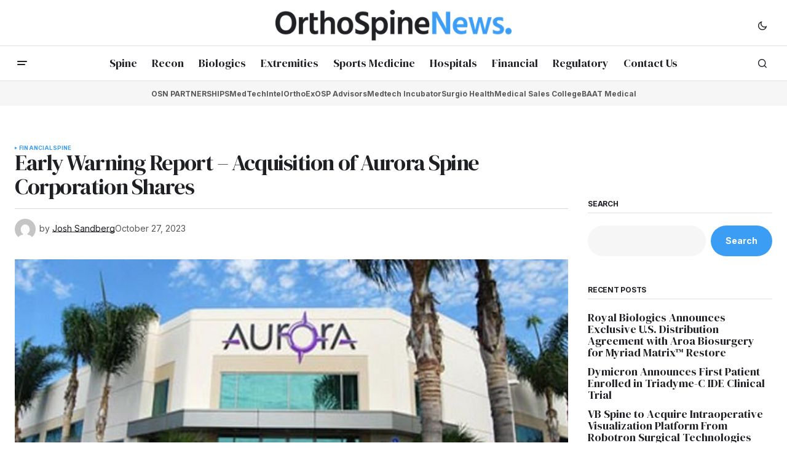

--- FILE ---
content_type: text/html; charset=UTF-8
request_url: https://orthospinenews.com/2023/10/27/early-warning-report-acquisition-of-aurora-spine-corporation-shares/
body_size: 114300
content:
<!doctype html>
<html lang="en-US">
<head>
	<meta charset="UTF-8" />
	<meta name="viewport" content="width=device-width, initial-scale=1" />
	<link rel="profile" href="https://gmpg.org/xfn/11" />

	<title>Early Warning Report &#8211; Acquisition of Aurora Spine Corporation Shares &#8211; Ortho Spine News</title>
<meta name='robots' content='max-image-preview:large' />
	<style>img:is([sizes="auto" i], [sizes^="auto," i]) { contain-intrinsic-size: 3000px 1500px }</style>
	<link rel='dns-prefetch' href='//fonts.googleapis.com' />
<link href='https://fonts.gstatic.com' crossorigin rel='preconnect' />
<link rel="alternate" type="application/rss+xml" title="Ortho Spine News &raquo; Feed" href="https://orthospinenews.com/feed/" />
<link rel="alternate" type="application/rss+xml" title="Ortho Spine News &raquo; Comments Feed" href="https://orthospinenews.com/comments/feed/" />
<link rel="alternate" type="application/rss+xml" title="Ortho Spine News &raquo; Early Warning Report &#8211; Acquisition of Aurora Spine Corporation Shares Comments Feed" href="https://orthospinenews.com/2023/10/27/early-warning-report-acquisition-of-aurora-spine-corporation-shares/feed/" />
		<!-- This site uses the Google Analytics by MonsterInsights plugin v9.7.0 - Using Analytics tracking - https://www.monsterinsights.com/ -->
							<script src="//www.googletagmanager.com/gtag/js?id=G-RY6CG7F5MH"  data-cfasync="false" data-wpfc-render="false" async></script>
			<script data-cfasync="false" data-wpfc-render="false">
				var mi_version = '9.7.0';
				var mi_track_user = true;
				var mi_no_track_reason = '';
								var MonsterInsightsDefaultLocations = {"page_location":"https:\/\/orthospinenews.com\/2023\/10\/27\/early-warning-report-acquisition-of-aurora-spine-corporation-shares\/"};
								if ( typeof MonsterInsightsPrivacyGuardFilter === 'function' ) {
					var MonsterInsightsLocations = (typeof MonsterInsightsExcludeQuery === 'object') ? MonsterInsightsPrivacyGuardFilter( MonsterInsightsExcludeQuery ) : MonsterInsightsPrivacyGuardFilter( MonsterInsightsDefaultLocations );
				} else {
					var MonsterInsightsLocations = (typeof MonsterInsightsExcludeQuery === 'object') ? MonsterInsightsExcludeQuery : MonsterInsightsDefaultLocations;
				}

								var disableStrs = [
										'ga-disable-G-RY6CG7F5MH',
									];

				/* Function to detect opted out users */
				function __gtagTrackerIsOptedOut() {
					for (var index = 0; index < disableStrs.length; index++) {
						if (document.cookie.indexOf(disableStrs[index] + '=true') > -1) {
							return true;
						}
					}

					return false;
				}

				/* Disable tracking if the opt-out cookie exists. */
				if (__gtagTrackerIsOptedOut()) {
					for (var index = 0; index < disableStrs.length; index++) {
						window[disableStrs[index]] = true;
					}
				}

				/* Opt-out function */
				function __gtagTrackerOptout() {
					for (var index = 0; index < disableStrs.length; index++) {
						document.cookie = disableStrs[index] + '=true; expires=Thu, 31 Dec 2099 23:59:59 UTC; path=/';
						window[disableStrs[index]] = true;
					}
				}

				if ('undefined' === typeof gaOptout) {
					function gaOptout() {
						__gtagTrackerOptout();
					}
				}
								window.dataLayer = window.dataLayer || [];

				window.MonsterInsightsDualTracker = {
					helpers: {},
					trackers: {},
				};
				if (mi_track_user) {
					function __gtagDataLayer() {
						dataLayer.push(arguments);
					}

					function __gtagTracker(type, name, parameters) {
						if (!parameters) {
							parameters = {};
						}

						if (parameters.send_to) {
							__gtagDataLayer.apply(null, arguments);
							return;
						}

						if (type === 'event') {
														parameters.send_to = monsterinsights_frontend.v4_id;
							var hookName = name;
							if (typeof parameters['event_category'] !== 'undefined') {
								hookName = parameters['event_category'] + ':' + name;
							}

							if (typeof MonsterInsightsDualTracker.trackers[hookName] !== 'undefined') {
								MonsterInsightsDualTracker.trackers[hookName](parameters);
							} else {
								__gtagDataLayer('event', name, parameters);
							}
							
						} else {
							__gtagDataLayer.apply(null, arguments);
						}
					}

					__gtagTracker('js', new Date());
					__gtagTracker('set', {
						'developer_id.dZGIzZG': true,
											});
					if ( MonsterInsightsLocations.page_location ) {
						__gtagTracker('set', MonsterInsightsLocations);
					}
										__gtagTracker('config', 'G-RY6CG7F5MH', {"forceSSL":"true","link_attribution":"true"} );
										window.gtag = __gtagTracker;										(function () {
						/* https://developers.google.com/analytics/devguides/collection/analyticsjs/ */
						/* ga and __gaTracker compatibility shim. */
						var noopfn = function () {
							return null;
						};
						var newtracker = function () {
							return new Tracker();
						};
						var Tracker = function () {
							return null;
						};
						var p = Tracker.prototype;
						p.get = noopfn;
						p.set = noopfn;
						p.send = function () {
							var args = Array.prototype.slice.call(arguments);
							args.unshift('send');
							__gaTracker.apply(null, args);
						};
						var __gaTracker = function () {
							var len = arguments.length;
							if (len === 0) {
								return;
							}
							var f = arguments[len - 1];
							if (typeof f !== 'object' || f === null || typeof f.hitCallback !== 'function') {
								if ('send' === arguments[0]) {
									var hitConverted, hitObject = false, action;
									if ('event' === arguments[1]) {
										if ('undefined' !== typeof arguments[3]) {
											hitObject = {
												'eventAction': arguments[3],
												'eventCategory': arguments[2],
												'eventLabel': arguments[4],
												'value': arguments[5] ? arguments[5] : 1,
											}
										}
									}
									if ('pageview' === arguments[1]) {
										if ('undefined' !== typeof arguments[2]) {
											hitObject = {
												'eventAction': 'page_view',
												'page_path': arguments[2],
											}
										}
									}
									if (typeof arguments[2] === 'object') {
										hitObject = arguments[2];
									}
									if (typeof arguments[5] === 'object') {
										Object.assign(hitObject, arguments[5]);
									}
									if ('undefined' !== typeof arguments[1].hitType) {
										hitObject = arguments[1];
										if ('pageview' === hitObject.hitType) {
											hitObject.eventAction = 'page_view';
										}
									}
									if (hitObject) {
										action = 'timing' === arguments[1].hitType ? 'timing_complete' : hitObject.eventAction;
										hitConverted = mapArgs(hitObject);
										__gtagTracker('event', action, hitConverted);
									}
								}
								return;
							}

							function mapArgs(args) {
								var arg, hit = {};
								var gaMap = {
									'eventCategory': 'event_category',
									'eventAction': 'event_action',
									'eventLabel': 'event_label',
									'eventValue': 'event_value',
									'nonInteraction': 'non_interaction',
									'timingCategory': 'event_category',
									'timingVar': 'name',
									'timingValue': 'value',
									'timingLabel': 'event_label',
									'page': 'page_path',
									'location': 'page_location',
									'title': 'page_title',
									'referrer' : 'page_referrer',
								};
								for (arg in args) {
																		if (!(!args.hasOwnProperty(arg) || !gaMap.hasOwnProperty(arg))) {
										hit[gaMap[arg]] = args[arg];
									} else {
										hit[arg] = args[arg];
									}
								}
								return hit;
							}

							try {
								f.hitCallback();
							} catch (ex) {
							}
						};
						__gaTracker.create = newtracker;
						__gaTracker.getByName = newtracker;
						__gaTracker.getAll = function () {
							return [];
						};
						__gaTracker.remove = noopfn;
						__gaTracker.loaded = true;
						window['__gaTracker'] = __gaTracker;
					})();
									} else {
										console.log("");
					(function () {
						function __gtagTracker() {
							return null;
						}

						window['__gtagTracker'] = __gtagTracker;
						window['gtag'] = __gtagTracker;
					})();
									}
			</script>
			
							<!-- / Google Analytics by MonsterInsights -->
		<script>
window._wpemojiSettings = {"baseUrl":"https:\/\/s.w.org\/images\/core\/emoji\/16.0.1\/72x72\/","ext":".png","svgUrl":"https:\/\/s.w.org\/images\/core\/emoji\/16.0.1\/svg\/","svgExt":".svg","source":{"concatemoji":"https:\/\/orthospinenews.com\/wp-includes\/js\/wp-emoji-release.min.js?ver=6.8.2"}};
/*! This file is auto-generated */
!function(s,n){var o,i,e;function c(e){try{var t={supportTests:e,timestamp:(new Date).valueOf()};sessionStorage.setItem(o,JSON.stringify(t))}catch(e){}}function p(e,t,n){e.clearRect(0,0,e.canvas.width,e.canvas.height),e.fillText(t,0,0);var t=new Uint32Array(e.getImageData(0,0,e.canvas.width,e.canvas.height).data),a=(e.clearRect(0,0,e.canvas.width,e.canvas.height),e.fillText(n,0,0),new Uint32Array(e.getImageData(0,0,e.canvas.width,e.canvas.height).data));return t.every(function(e,t){return e===a[t]})}function u(e,t){e.clearRect(0,0,e.canvas.width,e.canvas.height),e.fillText(t,0,0);for(var n=e.getImageData(16,16,1,1),a=0;a<n.data.length;a++)if(0!==n.data[a])return!1;return!0}function f(e,t,n,a){switch(t){case"flag":return n(e,"\ud83c\udff3\ufe0f\u200d\u26a7\ufe0f","\ud83c\udff3\ufe0f\u200b\u26a7\ufe0f")?!1:!n(e,"\ud83c\udde8\ud83c\uddf6","\ud83c\udde8\u200b\ud83c\uddf6")&&!n(e,"\ud83c\udff4\udb40\udc67\udb40\udc62\udb40\udc65\udb40\udc6e\udb40\udc67\udb40\udc7f","\ud83c\udff4\u200b\udb40\udc67\u200b\udb40\udc62\u200b\udb40\udc65\u200b\udb40\udc6e\u200b\udb40\udc67\u200b\udb40\udc7f");case"emoji":return!a(e,"\ud83e\udedf")}return!1}function g(e,t,n,a){var r="undefined"!=typeof WorkerGlobalScope&&self instanceof WorkerGlobalScope?new OffscreenCanvas(300,150):s.createElement("canvas"),o=r.getContext("2d",{willReadFrequently:!0}),i=(o.textBaseline="top",o.font="600 32px Arial",{});return e.forEach(function(e){i[e]=t(o,e,n,a)}),i}function t(e){var t=s.createElement("script");t.src=e,t.defer=!0,s.head.appendChild(t)}"undefined"!=typeof Promise&&(o="wpEmojiSettingsSupports",i=["flag","emoji"],n.supports={everything:!0,everythingExceptFlag:!0},e=new Promise(function(e){s.addEventListener("DOMContentLoaded",e,{once:!0})}),new Promise(function(t){var n=function(){try{var e=JSON.parse(sessionStorage.getItem(o));if("object"==typeof e&&"number"==typeof e.timestamp&&(new Date).valueOf()<e.timestamp+604800&&"object"==typeof e.supportTests)return e.supportTests}catch(e){}return null}();if(!n){if("undefined"!=typeof Worker&&"undefined"!=typeof OffscreenCanvas&&"undefined"!=typeof URL&&URL.createObjectURL&&"undefined"!=typeof Blob)try{var e="postMessage("+g.toString()+"("+[JSON.stringify(i),f.toString(),p.toString(),u.toString()].join(",")+"));",a=new Blob([e],{type:"text/javascript"}),r=new Worker(URL.createObjectURL(a),{name:"wpTestEmojiSupports"});return void(r.onmessage=function(e){c(n=e.data),r.terminate(),t(n)})}catch(e){}c(n=g(i,f,p,u))}t(n)}).then(function(e){for(var t in e)n.supports[t]=e[t],n.supports.everything=n.supports.everything&&n.supports[t],"flag"!==t&&(n.supports.everythingExceptFlag=n.supports.everythingExceptFlag&&n.supports[t]);n.supports.everythingExceptFlag=n.supports.everythingExceptFlag&&!n.supports.flag,n.DOMReady=!1,n.readyCallback=function(){n.DOMReady=!0}}).then(function(){return e}).then(function(){var e;n.supports.everything||(n.readyCallback(),(e=n.source||{}).concatemoji?t(e.concatemoji):e.wpemoji&&e.twemoji&&(t(e.twemoji),t(e.wpemoji)))}))}((window,document),window._wpemojiSettings);
</script>
<style id='wp-emoji-styles-inline-css'>

	img.wp-smiley, img.emoji {
		display: inline !important;
		border: none !important;
		box-shadow: none !important;
		height: 1em !important;
		width: 1em !important;
		margin: 0 0.07em !important;
		vertical-align: -0.1em !important;
		background: none !important;
		padding: 0 !important;
	}
</style>
<link rel='stylesheet' id='wp-block-library-css' href='https://orthospinenews.com/wp-includes/css/dist/block-library/style.min.css?ver=6.8.2' media='all' />
<style id='classic-theme-styles-inline-css'>
/*! This file is auto-generated */
.wp-block-button__link{color:#fff;background-color:#32373c;border-radius:9999px;box-shadow:none;text-decoration:none;padding:calc(.667em + 2px) calc(1.333em + 2px);font-size:1.125em}.wp-block-file__button{background:#32373c;color:#fff;text-decoration:none}
</style>
<style id='global-styles-inline-css'>
:root{--wp--preset--aspect-ratio--square: 1;--wp--preset--aspect-ratio--4-3: 4/3;--wp--preset--aspect-ratio--3-4: 3/4;--wp--preset--aspect-ratio--3-2: 3/2;--wp--preset--aspect-ratio--2-3: 2/3;--wp--preset--aspect-ratio--16-9: 16/9;--wp--preset--aspect-ratio--9-16: 9/16;--wp--preset--color--black: #000000;--wp--preset--color--cyan-bluish-gray: #abb8c3;--wp--preset--color--white: #FFFFFF;--wp--preset--color--pale-pink: #f78da7;--wp--preset--color--vivid-red: #cf2e2e;--wp--preset--color--luminous-vivid-orange: #ff6900;--wp--preset--color--luminous-vivid-amber: #fcb900;--wp--preset--color--light-green-cyan: #7bdcb5;--wp--preset--color--vivid-green-cyan: #00d084;--wp--preset--color--pale-cyan-blue: #8ed1fc;--wp--preset--color--vivid-cyan-blue: #0693e3;--wp--preset--color--vivid-purple: #9b51e0;--wp--preset--color--blue: #59BACC;--wp--preset--color--green: #58AD69;--wp--preset--color--orange: #FFBC49;--wp--preset--color--red: #e32c26;--wp--preset--color--gray-50: #f8f9fa;--wp--preset--color--gray-100: #f8f9fb;--wp--preset--color--gray-200: #E0E0E0;--wp--preset--color--primary: #1F2024;--wp--preset--color--secondary: #585858;--wp--preset--color--layout: #f6f6f6;--wp--preset--color--border: #D9D9D9;--wp--preset--color--divider: #1D1D1F;--wp--preset--gradient--vivid-cyan-blue-to-vivid-purple: linear-gradient(135deg,rgba(6,147,227,1) 0%,rgb(155,81,224) 100%);--wp--preset--gradient--light-green-cyan-to-vivid-green-cyan: linear-gradient(135deg,rgb(122,220,180) 0%,rgb(0,208,130) 100%);--wp--preset--gradient--luminous-vivid-amber-to-luminous-vivid-orange: linear-gradient(135deg,rgba(252,185,0,1) 0%,rgba(255,105,0,1) 100%);--wp--preset--gradient--luminous-vivid-orange-to-vivid-red: linear-gradient(135deg,rgba(255,105,0,1) 0%,rgb(207,46,46) 100%);--wp--preset--gradient--very-light-gray-to-cyan-bluish-gray: linear-gradient(135deg,rgb(238,238,238) 0%,rgb(169,184,195) 100%);--wp--preset--gradient--cool-to-warm-spectrum: linear-gradient(135deg,rgb(74,234,220) 0%,rgb(151,120,209) 20%,rgb(207,42,186) 40%,rgb(238,44,130) 60%,rgb(251,105,98) 80%,rgb(254,248,76) 100%);--wp--preset--gradient--blush-light-purple: linear-gradient(135deg,rgb(255,206,236) 0%,rgb(152,150,240) 100%);--wp--preset--gradient--blush-bordeaux: linear-gradient(135deg,rgb(254,205,165) 0%,rgb(254,45,45) 50%,rgb(107,0,62) 100%);--wp--preset--gradient--luminous-dusk: linear-gradient(135deg,rgb(255,203,112) 0%,rgb(199,81,192) 50%,rgb(65,88,208) 100%);--wp--preset--gradient--pale-ocean: linear-gradient(135deg,rgb(255,245,203) 0%,rgb(182,227,212) 50%,rgb(51,167,181) 100%);--wp--preset--gradient--electric-grass: linear-gradient(135deg,rgb(202,248,128) 0%,rgb(113,206,126) 100%);--wp--preset--gradient--midnight: linear-gradient(135deg,rgb(2,3,129) 0%,rgb(40,116,252) 100%);--wp--preset--font-size--small: 13px;--wp--preset--font-size--medium: 20px;--wp--preset--font-size--large: 36px;--wp--preset--font-size--x-large: 42px;--wp--preset--spacing--20: 0.44rem;--wp--preset--spacing--30: 0.67rem;--wp--preset--spacing--40: 1rem;--wp--preset--spacing--50: 1.5rem;--wp--preset--spacing--60: 2.25rem;--wp--preset--spacing--70: 3.38rem;--wp--preset--spacing--80: 5.06rem;--wp--preset--shadow--natural: 6px 6px 9px rgba(0, 0, 0, 0.2);--wp--preset--shadow--deep: 12px 12px 50px rgba(0, 0, 0, 0.4);--wp--preset--shadow--sharp: 6px 6px 0px rgba(0, 0, 0, 0.2);--wp--preset--shadow--outlined: 6px 6px 0px -3px rgba(255, 255, 255, 1), 6px 6px rgba(0, 0, 0, 1);--wp--preset--shadow--crisp: 6px 6px 0px rgba(0, 0, 0, 1);}:where(.is-layout-flex){gap: 0.5em;}:where(.is-layout-grid){gap: 0.5em;}body .is-layout-flex{display: flex;}.is-layout-flex{flex-wrap: wrap;align-items: center;}.is-layout-flex > :is(*, div){margin: 0;}body .is-layout-grid{display: grid;}.is-layout-grid > :is(*, div){margin: 0;}:where(.wp-block-columns.is-layout-flex){gap: 2em;}:where(.wp-block-columns.is-layout-grid){gap: 2em;}:where(.wp-block-post-template.is-layout-flex){gap: 1.25em;}:where(.wp-block-post-template.is-layout-grid){gap: 1.25em;}.has-black-color{color: var(--wp--preset--color--black) !important;}.has-cyan-bluish-gray-color{color: var(--wp--preset--color--cyan-bluish-gray) !important;}.has-white-color{color: var(--wp--preset--color--white) !important;}.has-pale-pink-color{color: var(--wp--preset--color--pale-pink) !important;}.has-vivid-red-color{color: var(--wp--preset--color--vivid-red) !important;}.has-luminous-vivid-orange-color{color: var(--wp--preset--color--luminous-vivid-orange) !important;}.has-luminous-vivid-amber-color{color: var(--wp--preset--color--luminous-vivid-amber) !important;}.has-light-green-cyan-color{color: var(--wp--preset--color--light-green-cyan) !important;}.has-vivid-green-cyan-color{color: var(--wp--preset--color--vivid-green-cyan) !important;}.has-pale-cyan-blue-color{color: var(--wp--preset--color--pale-cyan-blue) !important;}.has-vivid-cyan-blue-color{color: var(--wp--preset--color--vivid-cyan-blue) !important;}.has-vivid-purple-color{color: var(--wp--preset--color--vivid-purple) !important;}.has-black-background-color{background-color: var(--wp--preset--color--black) !important;}.has-cyan-bluish-gray-background-color{background-color: var(--wp--preset--color--cyan-bluish-gray) !important;}.has-white-background-color{background-color: var(--wp--preset--color--white) !important;}.has-pale-pink-background-color{background-color: var(--wp--preset--color--pale-pink) !important;}.has-vivid-red-background-color{background-color: var(--wp--preset--color--vivid-red) !important;}.has-luminous-vivid-orange-background-color{background-color: var(--wp--preset--color--luminous-vivid-orange) !important;}.has-luminous-vivid-amber-background-color{background-color: var(--wp--preset--color--luminous-vivid-amber) !important;}.has-light-green-cyan-background-color{background-color: var(--wp--preset--color--light-green-cyan) !important;}.has-vivid-green-cyan-background-color{background-color: var(--wp--preset--color--vivid-green-cyan) !important;}.has-pale-cyan-blue-background-color{background-color: var(--wp--preset--color--pale-cyan-blue) !important;}.has-vivid-cyan-blue-background-color{background-color: var(--wp--preset--color--vivid-cyan-blue) !important;}.has-vivid-purple-background-color{background-color: var(--wp--preset--color--vivid-purple) !important;}.has-black-border-color{border-color: var(--wp--preset--color--black) !important;}.has-cyan-bluish-gray-border-color{border-color: var(--wp--preset--color--cyan-bluish-gray) !important;}.has-white-border-color{border-color: var(--wp--preset--color--white) !important;}.has-pale-pink-border-color{border-color: var(--wp--preset--color--pale-pink) !important;}.has-vivid-red-border-color{border-color: var(--wp--preset--color--vivid-red) !important;}.has-luminous-vivid-orange-border-color{border-color: var(--wp--preset--color--luminous-vivid-orange) !important;}.has-luminous-vivid-amber-border-color{border-color: var(--wp--preset--color--luminous-vivid-amber) !important;}.has-light-green-cyan-border-color{border-color: var(--wp--preset--color--light-green-cyan) !important;}.has-vivid-green-cyan-border-color{border-color: var(--wp--preset--color--vivid-green-cyan) !important;}.has-pale-cyan-blue-border-color{border-color: var(--wp--preset--color--pale-cyan-blue) !important;}.has-vivid-cyan-blue-border-color{border-color: var(--wp--preset--color--vivid-cyan-blue) !important;}.has-vivid-purple-border-color{border-color: var(--wp--preset--color--vivid-purple) !important;}.has-vivid-cyan-blue-to-vivid-purple-gradient-background{background: var(--wp--preset--gradient--vivid-cyan-blue-to-vivid-purple) !important;}.has-light-green-cyan-to-vivid-green-cyan-gradient-background{background: var(--wp--preset--gradient--light-green-cyan-to-vivid-green-cyan) !important;}.has-luminous-vivid-amber-to-luminous-vivid-orange-gradient-background{background: var(--wp--preset--gradient--luminous-vivid-amber-to-luminous-vivid-orange) !important;}.has-luminous-vivid-orange-to-vivid-red-gradient-background{background: var(--wp--preset--gradient--luminous-vivid-orange-to-vivid-red) !important;}.has-very-light-gray-to-cyan-bluish-gray-gradient-background{background: var(--wp--preset--gradient--very-light-gray-to-cyan-bluish-gray) !important;}.has-cool-to-warm-spectrum-gradient-background{background: var(--wp--preset--gradient--cool-to-warm-spectrum) !important;}.has-blush-light-purple-gradient-background{background: var(--wp--preset--gradient--blush-light-purple) !important;}.has-blush-bordeaux-gradient-background{background: var(--wp--preset--gradient--blush-bordeaux) !important;}.has-luminous-dusk-gradient-background{background: var(--wp--preset--gradient--luminous-dusk) !important;}.has-pale-ocean-gradient-background{background: var(--wp--preset--gradient--pale-ocean) !important;}.has-electric-grass-gradient-background{background: var(--wp--preset--gradient--electric-grass) !important;}.has-midnight-gradient-background{background: var(--wp--preset--gradient--midnight) !important;}.has-small-font-size{font-size: var(--wp--preset--font-size--small) !important;}.has-medium-font-size{font-size: var(--wp--preset--font-size--medium) !important;}.has-large-font-size{font-size: var(--wp--preset--font-size--large) !important;}.has-x-large-font-size{font-size: var(--wp--preset--font-size--x-large) !important;}
:where(.wp-block-post-template.is-layout-flex){gap: 1.25em;}:where(.wp-block-post-template.is-layout-grid){gap: 1.25em;}
:where(.wp-block-columns.is-layout-flex){gap: 2em;}:where(.wp-block-columns.is-layout-grid){gap: 2em;}
:root :where(.wp-block-pullquote){font-size: 1.5em;line-height: 1.6;}
</style>
<style id='cs-elementor-editor-inline-css'>
:root {  --cs-desktop-container: 1448px; --cs-laptop-container: 1200px; --cs-tablet-container: 992px; --cs-mobile-container: 768px; }
</style>
<style id='akismet-widget-style-inline-css'>

			.a-stats {
				--akismet-color-mid-green: #357b49;
				--akismet-color-white: #fff;
				--akismet-color-light-grey: #f6f7f7;

				max-width: 350px;
				width: auto;
			}

			.a-stats * {
				all: unset;
				box-sizing: border-box;
			}

			.a-stats strong {
				font-weight: 600;
			}

			.a-stats a.a-stats__link,
			.a-stats a.a-stats__link:visited,
			.a-stats a.a-stats__link:active {
				background: var(--akismet-color-mid-green);
				border: none;
				box-shadow: none;
				border-radius: 8px;
				color: var(--akismet-color-white);
				cursor: pointer;
				display: block;
				font-family: -apple-system, BlinkMacSystemFont, 'Segoe UI', 'Roboto', 'Oxygen-Sans', 'Ubuntu', 'Cantarell', 'Helvetica Neue', sans-serif;
				font-weight: 500;
				padding: 12px;
				text-align: center;
				text-decoration: none;
				transition: all 0.2s ease;
			}

			/* Extra specificity to deal with TwentyTwentyOne focus style */
			.widget .a-stats a.a-stats__link:focus {
				background: var(--akismet-color-mid-green);
				color: var(--akismet-color-white);
				text-decoration: none;
			}

			.a-stats a.a-stats__link:hover {
				filter: brightness(110%);
				box-shadow: 0 4px 12px rgba(0, 0, 0, 0.06), 0 0 2px rgba(0, 0, 0, 0.16);
			}

			.a-stats .count {
				color: var(--akismet-color-white);
				display: block;
				font-size: 1.5em;
				line-height: 1.4;
				padding: 0 13px;
				white-space: nowrap;
			}
		
</style>
<link rel='stylesheet' id='csco-styles-css' href='https://orthospinenews.com/wp-content/themes/newsreader/style.css?ver=1.0.8' media='all' />
<link rel='stylesheet' id='5cc5951a1a2aa5b408d469444072178b-css' href='https://fonts.googleapis.com/css?family=Inter%3A400%2C700&#038;subset=latin%2Clatin-ext%2Ccyrillic%2Ccyrillic-ext%2Cvietnamese&#038;display=swap&#038;ver=1.0.8' media='all' />
<link rel='stylesheet' id='f6657e49de276f9d32601566c62aadca-css' href='https://fonts.googleapis.com/css?family=DM+Serif+Display%3A400%2C400i&#038;subset=latin%2Clatin-ext%2Ccyrillic%2Ccyrillic-ext%2Cvietnamese&#038;display=swap&#038;ver=1.0.8' media='all' />
<link rel='stylesheet' id='4a08c24c79a2483725ac09cf0f0deba9-css' href='https://fonts.googleapis.com/css?family=DM+Sans%3A&#038;subset=latin%2Clatin-ext%2Ccyrillic%2Ccyrillic-ext%2Cvietnamese&#038;display=swap&#038;ver=1.0.8' media='all' />
<style id='cs-customizer-output-styles-inline-css'>
:root{--cs-light-site-background:#FFFFFF;--cs-dark-site-background:#161616;--cs-light-header-background:#ffffff;--cs-dark-header-background:#161616;--cs-light-header-submenu-background:#ffffff;--cs-dark-header-submenu-background:#161616;--cs-light-header-topbar-background:#ffffff;--cs-dark-header-topbar-background:#161616;--cs-light-footer-background:#f0f0f0;--cs-dark-footer-background:#161616;--cs-light-offcanvas-background:#ffffff;--cs-dark-offcanvas-background:#161616;--cs-light-layout-background:#f6f6f6;--cs-dark-layout-background:#232323;--cs-light-primary-color:#1F2024;--cs-dark-primary-color:#FFFFFF;--cs-light-secondary-color:#585858;--cs-dark-secondary-color:#CDCDCD;--cs-light-accent-color:#3c9df4;--cs-dark-accent-color:#ffffff;--cs-light-input-background:#FFFFFF;--cs-dark-input-background:#FFFFFF;--cs-light-button-background:#3c9df4;--cs-dark-button-background:#4ca683;--cs-light-button-color:#FFFFFF;--cs-dark-button-color:#FFFFFF;--cs-light-button-hover-background:#3c9df4;--cs-dark-button-hover-background:#248862;--cs-light-button-hover-color:#FFFFFF;--cs-dark-button-hover-color:#FFFFFF;--cs-light-border-color:#D9D9D9;--cs-dark-border-color:#343434;--cs-light-overlay-background:#1f2024;--cs-dark-overlay-background:#161616;--cs-light-video-icon-color:#3c9df4;--cs-dark-video-icon-color:#161616;--cs-layout-elements-border-radius:2px;--cs-thumbnail-border-radius:0px;--cs-input-border-radius:2px;--cs-button-border-radius:40px;--cs-heading-1-font-size:2.25rem;--cs-heading-2-font-size:2rem;--cs-heading-3-font-size:1.5rem;--cs-heading-4-font-size:1.125rem;--cs-heading-5-font-size:1rem;--cs-heading-6-font-size:0.9375rem;--cs-header-initial-height:56px;--cs-header-height:56px;--cs-header-topbar-height:74px;--cs-header-border-width:1px;}:root, [data-scheme="light"]{--cs-light-overlay-background-rgb:31,32,36;}:root, [data-scheme="dark"]{--cs-dark-overlay-background-rgb:22,22,22;}.cs-header-bottombar{--cs-header-bottombar-alignment:center;}.cs-posts-area__home.cs-posts-area__grid{--cs-posts-area-grid-columns:3;--cs-posts-area-grid-column-gap:24px;}.cs-posts-area__home{--cs-posts-area-grid-row-gap:24px;--cs-entry-title-font-size:1.5rem;}.cs-posts-area__archive.cs-posts-area__grid{--cs-posts-area-grid-columns:3;--cs-posts-area-grid-column-gap:24px;}.cs-posts-area__archive{--cs-posts-area-grid-row-gap:40px;--cs-entry-title-font-size:1.5rem;}.cs-posts-area__read-next{--cs-entry-title-font-size:1.5rem;}.cs-banner-archive{--cs-banner-width:970px;--cs-banner-label-alignment:center;}.cs-banner-post-after{--cs-banner-width:970px;--cs-banner-label-alignment:left;}@media (max-width: 1199.98px){.cs-posts-area__home.cs-posts-area__grid{--cs-posts-area-grid-columns:3;--cs-posts-area-grid-column-gap:24px;}.cs-posts-area__home{--cs-posts-area-grid-row-gap:24px;--cs-entry-title-font-size:1.5rem;}.cs-posts-area__archive.cs-posts-area__grid{--cs-posts-area-grid-columns:2;--cs-posts-area-grid-column-gap:24px;}.cs-posts-area__archive{--cs-posts-area-grid-row-gap:40px;--cs-entry-title-font-size:1.5rem;}.cs-posts-area__read-next{--cs-entry-title-font-size:1.5rem;}.cs-banner-archive{--cs-banner-width:970px;}.cs-banner-post-after{--cs-banner-width:970px;}}@media (max-width: 991.98px){.cs-posts-area__home.cs-posts-area__grid{--cs-posts-area-grid-columns:2;--cs-posts-area-grid-column-gap:24px;}.cs-posts-area__home{--cs-posts-area-grid-row-gap:24px;--cs-entry-title-font-size:1.5rem;}.cs-posts-area__archive.cs-posts-area__grid{--cs-posts-area-grid-columns:2;--cs-posts-area-grid-column-gap:24px;}.cs-posts-area__archive{--cs-posts-area-grid-row-gap:40px;--cs-entry-title-font-size:1.5rem;}.cs-posts-area__read-next{--cs-entry-title-font-size:1.5rem;}.cs-banner-archive{--cs-banner-width:100%;}.cs-banner-post-after{--cs-banner-width:100%;}}@media (max-width: 767.98px){.cs-posts-area__home.cs-posts-area__grid{--cs-posts-area-grid-columns:1;--cs-posts-area-grid-column-gap:24px;}.cs-posts-area__home{--cs-posts-area-grid-row-gap:24px;--cs-entry-title-font-size:1.25rem;}.cs-posts-area__archive.cs-posts-area__grid{--cs-posts-area-grid-columns:1;--cs-posts-area-grid-column-gap:24px;}.cs-posts-area__archive{--cs-posts-area-grid-row-gap:24px;--cs-entry-title-font-size:1.25rem;}.cs-posts-area__read-next{--cs-entry-title-font-size:1.25rem;}.cs-banner-archive{--cs-banner-width:100%;}.cs-banner-post-after{--cs-banner-width:100%;}}
</style>
<script src="https://orthospinenews.com/wp-content/plugins/google-analytics-for-wordpress/assets/js/frontend-gtag.min.js?ver=9.7.0" id="monsterinsights-frontend-script-js" async data-wp-strategy="async"></script>
<script data-cfasync="false" data-wpfc-render="false" id='monsterinsights-frontend-script-js-extra'>var monsterinsights_frontend = {"js_events_tracking":"true","download_extensions":"doc,pdf,ppt,zip,xls,docx,pptx,xlsx","inbound_paths":"[{\"path\":\"\\\/go\\\/\",\"label\":\"affiliate\"},{\"path\":\"\\\/recommend\\\/\",\"label\":\"affiliate\"}]","home_url":"https:\/\/orthospinenews.com","hash_tracking":"false","v4_id":"G-RY6CG7F5MH"};</script>
<link rel="https://api.w.org/" href="https://orthospinenews.com/wp-json/" /><link rel="alternate" title="JSON" type="application/json" href="https://orthospinenews.com/wp-json/wp/v2/posts/80224" /><link rel="EditURI" type="application/rsd+xml" title="RSD" href="https://orthospinenews.com/xmlrpc.php?rsd" />
<meta name="generator" content="WordPress 6.8.2" />
<link rel="canonical" href="https://orthospinenews.com/2023/10/27/early-warning-report-acquisition-of-aurora-spine-corporation-shares/" />
<link rel='shortlink' href='https://orthospinenews.com/?p=80224' />
<link rel="alternate" title="oEmbed (JSON)" type="application/json+oembed" href="https://orthospinenews.com/wp-json/oembed/1.0/embed?url=https%3A%2F%2Forthospinenews.com%2F2023%2F10%2F27%2Fearly-warning-report-acquisition-of-aurora-spine-corporation-shares%2F" />
<link rel="alternate" title="oEmbed (XML)" type="text/xml+oembed" href="https://orthospinenews.com/wp-json/oembed/1.0/embed?url=https%3A%2F%2Forthospinenews.com%2F2023%2F10%2F27%2Fearly-warning-report-acquisition-of-aurora-spine-corporation-shares%2F&#038;format=xml" />
<style id='cs-theme-typography'>
	:root {
		/* Base Font */
		--cs-font-base-family: Inter;
		--cs-font-base-size: 1rem;
		--cs-font-base-weight: 400;
		--cs-font-base-style: normal;
		--cs-font-base-letter-spacing: normal;
		--cs-font-base-line-height: 1.5;

		/* Primary Font */
		--cs-font-primary-family: Inter;
		--cs-font-primary-size: 0.875rem;
		--cs-font-primary-weight: 700;
		--cs-font-primary-style: normal;
		--cs-font-primary-letter-spacing: normal;
		--cs-font-primary-text-transform: none;
		--cs-font-primary-line-height: 1.3;

		/* Secondary Font */
		--cs-font-secondary-family: Inter;
		--cs-font-secondary-size: 0.75rem;
		--cs-font-secondary-weight: 400;
		--cs-font-secondary-style: normal;
		--cs-font-secondary-letter-spacing: normal;
		--cs-font-secondary-text-transform: none;
		--cs-font-secondary-line-height: 1.1;

		/* Section Headings Font */
		--cs-font-section-headings-family: Inter;
		--cs-font-section-headings-size: 0.75rem;
		--cs-font-section-headings-weight: 700;
		--cs-font-section-headings-style: normal;
		--cs-font-section-headings-letter-spacing: -0.02em;
		--cs-font-section-headings-text-transform: uppercase;
		--cs-font-section-headings-line-height: 1.1;

		/* Post Title Font Size */
		--cs-font-post-title-family: DM Serif Display;
		--cs-font-post-title-weight: 400;
		--cs-font-post-title-size: 2.25rem;
		--cs-font-post-title-letter-spacing: -0.04em;
		--cs-font-post-title-line-height: 1.1;

		/* Post Subbtitle */
		--cs-font-post-subtitle-family: Inter;
		--cs-font-post-subtitle-weight: 400;
		--cs-font-post-subtitle-size: 1.25rem;
		--cs-font-post-subtitle-letter-spacing: normal;
		--cs-font-post-subtitle-line-height: 1.4;

		/* Post Category Font */
		--cs-font-category-family: Inter;
		--cs-font-category-size: 0.5625rem;
		--cs-font-category-weight: 700;
		--cs-font-category-style: normal;
		--cs-font-category-letter-spacing: 0.02em;
		--cs-font-category-text-transform: uppercase;
		--cs-font-category-line-height: 1.1;

		/* Post Meta Font */
		--cs-font-post-meta-family: Inter;
		--cs-font-post-meta-size: 0.75rem;
		--cs-font-post-meta-weight: 400;
		--cs-font-post-meta-style: normal;
		--cs-font-post-meta-letter-spacing: normal;
		--cs-font-post-meta-text-transform: none;
		--cs-font-post-meta-line-height: 1.1;

		/* Post Content */
		--cs-font-post-content-family: Inter;
		--cs-font-post-content-weight: 400;
		--cs-font-post-content-size: 1.125rem;
		--cs-font-post-content-letter-spacing: normal;
		--cs-font-post-content-line-height: 1.6;

		/* Input Font */
		--cs-font-input-family: DM Sans;
		--cs-font-input-size: 0.875rem;
		--cs-font-input-weight: 400;
		--cs-font-input-style: normal;
		--cs-font-input-line-height: 1.3;
		--cs-font-input-letter-spacing: normal;
		--cs-font-input-text-transform: none;

		/* Entry Title Font Size */
		--cs-font-entry-title-family: DM Serif Display;
		--cs-font-entry-title-weight: 400;
		--cs-font-entry-title-letter-spacing: normal;
		--cs-font-entry-title-line-height: 1.1;

		/* Entry Excerpt */
		--cs-font-entry-excerpt-family: Inter;
		--cs-font-entry-excerpt-weight: 400;
		--cs-font-entry-excerpt-size: 1.125rem;
		--cs-font-entry-excerpt-letter-spacing: normal;
		--cs-font-entry-excerpt-line-height: normal;

		/* Logos --------------- */

		/* Main Logo */
		--cs-font-main-logo-family: Inter;
		--cs-font-main-logo-size: 1.375rem;
		--cs-font-main-logo-weight: 700;
		--cs-font-main-logo-style: normal;
		--cs-font-main-logo-letter-spacing: -0.02em;
		--cs-font-main-logo-text-transform: none;

		/* Mobile Logo */
		--cs-font-mobile-logo-family: DM Sans;
		--cs-font-mobile-logo-size: 1.375rem;
		--cs-font-mobile-logo-weight: 700;
		--cs-font-mobile-logo-style: normal;
		--cs-font-mobile-logo-letter-spacing: -0.02em;
		--cs-font-mobile-logo-text-transform: none;

		/* Footer Logo */
		--cs-font-footer-logo-family: Inter;
		--cs-font-footer-logo-size: 1.375rem;
		--cs-font-footer-logo-weight: 700;
		--cs-font-footer-logo-style: normal;
		--cs-font-footer-logo-letter-spacing: -0.02em;
		--cs-font-footer-logo-text-transform: none;

		/* Headings --------------- */

		/* Headings */
		--cs-font-headings-family: DM Serif Display;
		--cs-font-headings-weight: 400;
		--cs-font-headings-style: normal;
		--cs-font-headings-line-height: 1.1;
		--cs-font-headings-letter-spacing: -0.04em;
		--cs-font-headings-text-transform: none;

		/* Menu Font --------------- */

		/* Menu */
		/* Used for main top level menu elements. */
		--cs-font-menu-family: DM Serif Display;
		--cs-font-menu-size: 1.125rem;
		--cs-font-menu-weight: 400;
		--cs-font-menu-style: normal;
		--cs-font-menu-letter-spacing: normal;
		--cs-font-menu-text-transform: none;
		--cs-font-menu-line-height: 1.3;

		/* Submenu Font */
		/* Used for submenu elements. */
		--cs-font-submenu-family: Inter;
		--cs-font-submenu-size: 0.875rem;
		--cs-font-submenu-weight: 400;
		--cs-font-submenu-style: normal;
		--cs-font-submenu-letter-spacing: normal;
		--cs-font-submenu-text-transform: none;
		--cs-font-submenu-line-height: 1.3;

		/* Footer Menu */
		--cs-font-footer-menu-family: Inter;
		--cs-font-footer-menu-size: 0.75rem;
		--cs-font-footer-menu-weight: 700;
		--cs-font-footer-menu-style: normal;
		--cs-font-footer-menu-letter-spacing: -0.02em;
		--cs-font-footer-menu-text-transform: uppercase;
		--cs-font-footer-menu-line-height: 1.2;

		/* Footer Submenu Font */
		--cs-font-footer-submenu-family: Inter;
		--cs-font-footer-submenu-size: 0.75rem;
		--cs-font-footer-submenu-weight: 700;
		--cs-font-footer-submenu-style: normal;
		--cs-font-footer-submenu-letter-spacing: normal;
		--cs-font-footer-submenu-text-transform: none;
		--cs-font-footer-submenu-line-height: 1.3;

		/* Bottombar Menu Font */
		--cs-font-bottombar-menu-family: Inter;
		--cs-font-bottombar-menu-size: 0.75rem;
		--cs-font-bottombar-menu-weight: 700;
		--cs-font-bottombar-menu-style: normal;
		--cs-font-bottombar-menu-letter-spacing: normal;
		--cs-font-bottombar-menu-text-transform: none;
		--cs-font-bottombar-menu-line-height: 1.3;
	}
</style>
<meta name="generator" content="Elementor 3.27.2; features: e_font_icon_svg, additional_custom_breakpoints, e_element_cache; settings: css_print_method-external, google_font-enabled, font_display-auto">
			<style>
				.e-con.e-parent:nth-of-type(n+4):not(.e-lazyloaded):not(.e-no-lazyload),
				.e-con.e-parent:nth-of-type(n+4):not(.e-lazyloaded):not(.e-no-lazyload) * {
					background-image: none !important;
				}
				@media screen and (max-height: 1024px) {
					.e-con.e-parent:nth-of-type(n+3):not(.e-lazyloaded):not(.e-no-lazyload),
					.e-con.e-parent:nth-of-type(n+3):not(.e-lazyloaded):not(.e-no-lazyload) * {
						background-image: none !important;
					}
				}
				@media screen and (max-height: 640px) {
					.e-con.e-parent:nth-of-type(n+2):not(.e-lazyloaded):not(.e-no-lazyload),
					.e-con.e-parent:nth-of-type(n+2):not(.e-lazyloaded):not(.e-no-lazyload) * {
						background-image: none !important;
					}
				}
			</style>
			<link rel="icon" href="https://orthospinenews.com/wp-content/uploads/2025/01/OSN-Favicon.png" sizes="32x32" />
<link rel="icon" href="https://orthospinenews.com/wp-content/uploads/2025/01/OSN-Favicon.png" sizes="192x192" />
<link rel="apple-touch-icon" href="https://orthospinenews.com/wp-content/uploads/2025/01/OSN-Favicon.png" />
<meta name="msapplication-TileImage" content="https://orthospinenews.com/wp-content/uploads/2025/01/OSN-Favicon.png" />
</head>

<body class="wp-singular post-template-default single single-post postid-80224 single-format-standard wp-embed-responsive wp-theme-newsreader cs-page-layout-right cs-navbar-smart-enabled cs-sticky-sidebar-enabled cs-stick-last elementor-default elementor-kit-7" data-scheme='auto'>

<div class="cs-wrapper">

	
	
	<div class="cs-site-overlay"></div>

	<div class="cs-offcanvas" data-scheme="auto" data-l="light" data-d="dark">

		<div class="cs-offcanvas__header">
			
					<div class="cs-logo cs-logo-mobile">
			<a class="cs-header__logo cs-header__logo-mobile cs-logo-once" href="https://orthospinenews.com/">
				Ortho Spine News			</a>

					</div>
		 

			<nav class="cs-offcanvas__nav">
				<span class="cs-offcanvas__toggle" role="button" aria-label="Close mobile menu button">
					<i class="cs-icon cs-icon-x"></i>
				</span>
			</nav>

					</div>

		<div class="cs-offcanvas__search cs-container">
			
<form role="search" method="get" class="cs-search__form" action="https://orthospinenews.com/">
	<div class="cs-search__group" data-scheme="light">
		<input required class="cs-search__input" type="search" value="" name="s" placeholder="Search..." role="searchbox">

		<button class="cs-search__submit" aria-label="Search" type="submit">
			Search		</button>
	</div>
</form>
		</div>

		<aside class="cs-offcanvas__sidebar">
			<div class="cs-offcanvas__inner cs-offcanvas__area cs-widget-area cs-container">

				<div class="widget widget_nav_menu"><div class="menu-primary-container"><ul id="menu-primary" class="menu"><li id="menu-item-84557" class="menu-item menu-item-type-taxonomy menu-item-object-category current-post-ancestor current-menu-parent current-post-parent menu-item-84557 csco-menu-item-style-none"><a href="https://orthospinenews.com/category/spine/">Spine</a></li>
<li id="menu-item-84559" class="menu-item menu-item-type-taxonomy menu-item-object-category menu-item-84559 csco-menu-item-style-none"><a href="https://orthospinenews.com/category/recon/">Recon</a></li>
<li id="menu-item-84563" class="menu-item menu-item-type-taxonomy menu-item-object-category menu-item-84563 csco-menu-item-style-none"><a href="https://orthospinenews.com/category/biologics/">Biologics</a></li>
<li id="menu-item-84562" class="menu-item menu-item-type-taxonomy menu-item-object-category menu-item-84562 csco-menu-item-style-none"><a href="https://orthospinenews.com/category/extremities/">Extremities</a></li>
<li id="menu-item-84564" class="menu-item menu-item-type-taxonomy menu-item-object-category menu-item-84564 csco-menu-item-style-none"><a href="https://orthospinenews.com/category/sportsmedicine/">Sports Medicine</a></li>
<li id="menu-item-84560" class="menu-item menu-item-type-taxonomy menu-item-object-category menu-item-84560 csco-menu-item-style-none"><a href="https://orthospinenews.com/category/hospitals/">Hospitals</a></li>
<li id="menu-item-84558" class="menu-item menu-item-type-taxonomy menu-item-object-category current-post-ancestor current-menu-parent current-post-parent menu-item-84558 csco-menu-item-style-none"><a href="https://orthospinenews.com/category/financial/">Financial</a></li>
<li id="menu-item-84561" class="menu-item menu-item-type-taxonomy menu-item-object-category menu-item-84561 csco-menu-item-style-none"><a href="https://orthospinenews.com/category/regulatory/">Regulatory</a></li>
<li id="menu-item-85061" class="menu-item menu-item-type-post_type menu-item-object-page menu-item-85061"><a href="https://orthospinenews.com/contact-us/">Contact Us</a></li>
</ul></div></div>
				<div class="widget block-5 widget_block"><div class="wp-block-group"><div class="wp-block-group__inner-container is-layout-flow wp-block-group-is-layout-flow"><h2 class="wp-block-heading">Archives</h2><ul class="wp-block-archives-list wp-block-archives">	<li><a href='https://orthospinenews.com/2026/01/'>January 2026</a></li>
	<li><a href='https://orthospinenews.com/2025/12/'>December 2025</a></li>
	<li><a href='https://orthospinenews.com/2025/11/'>November 2025</a></li>
	<li><a href='https://orthospinenews.com/2025/10/'>October 2025</a></li>
	<li><a href='https://orthospinenews.com/2025/09/'>September 2025</a></li>
	<li><a href='https://orthospinenews.com/2025/08/'>August 2025</a></li>
	<li><a href='https://orthospinenews.com/2025/07/'>July 2025</a></li>
	<li><a href='https://orthospinenews.com/2025/06/'>June 2025</a></li>
	<li><a href='https://orthospinenews.com/2025/05/'>May 2025</a></li>
	<li><a href='https://orthospinenews.com/2025/04/'>April 2025</a></li>
	<li><a href='https://orthospinenews.com/2025/03/'>March 2025</a></li>
	<li><a href='https://orthospinenews.com/2025/02/'>February 2025</a></li>
	<li><a href='https://orthospinenews.com/2025/01/'>January 2025</a></li>
	<li><a href='https://orthospinenews.com/2024/12/'>December 2024</a></li>
	<li><a href='https://orthospinenews.com/2024/11/'>November 2024</a></li>
	<li><a href='https://orthospinenews.com/2024/10/'>October 2024</a></li>
	<li><a href='https://orthospinenews.com/2024/09/'>September 2024</a></li>
	<li><a href='https://orthospinenews.com/2024/08/'>August 2024</a></li>
	<li><a href='https://orthospinenews.com/2024/07/'>July 2024</a></li>
	<li><a href='https://orthospinenews.com/2024/06/'>June 2024</a></li>
	<li><a href='https://orthospinenews.com/2024/05/'>May 2024</a></li>
	<li><a href='https://orthospinenews.com/2024/04/'>April 2024</a></li>
	<li><a href='https://orthospinenews.com/2024/03/'>March 2024</a></li>
	<li><a href='https://orthospinenews.com/2024/02/'>February 2024</a></li>
	<li><a href='https://orthospinenews.com/2024/01/'>January 2024</a></li>
	<li><a href='https://orthospinenews.com/2023/12/'>December 2023</a></li>
	<li><a href='https://orthospinenews.com/2023/11/'>November 2023</a></li>
	<li><a href='https://orthospinenews.com/2023/10/'>October 2023</a></li>
	<li><a href='https://orthospinenews.com/2023/09/'>September 2023</a></li>
	<li><a href='https://orthospinenews.com/2023/08/'>August 2023</a></li>
	<li><a href='https://orthospinenews.com/2023/07/'>July 2023</a></li>
	<li><a href='https://orthospinenews.com/2023/06/'>June 2023</a></li>
	<li><a href='https://orthospinenews.com/2023/05/'>May 2023</a></li>
	<li><a href='https://orthospinenews.com/2023/04/'>April 2023</a></li>
	<li><a href='https://orthospinenews.com/2023/03/'>March 2023</a></li>
	<li><a href='https://orthospinenews.com/2023/02/'>February 2023</a></li>
	<li><a href='https://orthospinenews.com/2023/01/'>January 2023</a></li>
	<li><a href='https://orthospinenews.com/2022/12/'>December 2022</a></li>
	<li><a href='https://orthospinenews.com/2022/11/'>November 2022</a></li>
	<li><a href='https://orthospinenews.com/2022/10/'>October 2022</a></li>
	<li><a href='https://orthospinenews.com/2022/09/'>September 2022</a></li>
	<li><a href='https://orthospinenews.com/2022/08/'>August 2022</a></li>
	<li><a href='https://orthospinenews.com/2022/07/'>July 2022</a></li>
	<li><a href='https://orthospinenews.com/2022/06/'>June 2022</a></li>
	<li><a href='https://orthospinenews.com/2022/05/'>May 2022</a></li>
	<li><a href='https://orthospinenews.com/2022/04/'>April 2022</a></li>
	<li><a href='https://orthospinenews.com/2022/03/'>March 2022</a></li>
	<li><a href='https://orthospinenews.com/2022/02/'>February 2022</a></li>
	<li><a href='https://orthospinenews.com/2022/01/'>January 2022</a></li>
	<li><a href='https://orthospinenews.com/2021/12/'>December 2021</a></li>
	<li><a href='https://orthospinenews.com/2021/11/'>November 2021</a></li>
	<li><a href='https://orthospinenews.com/2021/10/'>October 2021</a></li>
	<li><a href='https://orthospinenews.com/2021/09/'>September 2021</a></li>
	<li><a href='https://orthospinenews.com/2021/08/'>August 2021</a></li>
	<li><a href='https://orthospinenews.com/2021/07/'>July 2021</a></li>
	<li><a href='https://orthospinenews.com/2021/06/'>June 2021</a></li>
	<li><a href='https://orthospinenews.com/2021/05/'>May 2021</a></li>
	<li><a href='https://orthospinenews.com/2021/04/'>April 2021</a></li>
	<li><a href='https://orthospinenews.com/2021/03/'>March 2021</a></li>
	<li><a href='https://orthospinenews.com/2021/02/'>February 2021</a></li>
	<li><a href='https://orthospinenews.com/2021/01/'>January 2021</a></li>
	<li><a href='https://orthospinenews.com/2020/12/'>December 2020</a></li>
	<li><a href='https://orthospinenews.com/2020/11/'>November 2020</a></li>
	<li><a href='https://orthospinenews.com/2020/10/'>October 2020</a></li>
	<li><a href='https://orthospinenews.com/2020/09/'>September 2020</a></li>
	<li><a href='https://orthospinenews.com/2020/08/'>August 2020</a></li>
	<li><a href='https://orthospinenews.com/2020/07/'>July 2020</a></li>
	<li><a href='https://orthospinenews.com/2020/06/'>June 2020</a></li>
	<li><a href='https://orthospinenews.com/2020/05/'>May 2020</a></li>
	<li><a href='https://orthospinenews.com/2020/04/'>April 2020</a></li>
	<li><a href='https://orthospinenews.com/2020/03/'>March 2020</a></li>
	<li><a href='https://orthospinenews.com/2020/02/'>February 2020</a></li>
	<li><a href='https://orthospinenews.com/2020/01/'>January 2020</a></li>
	<li><a href='https://orthospinenews.com/2019/12/'>December 2019</a></li>
	<li><a href='https://orthospinenews.com/2019/11/'>November 2019</a></li>
	<li><a href='https://orthospinenews.com/2019/10/'>October 2019</a></li>
	<li><a href='https://orthospinenews.com/2019/09/'>September 2019</a></li>
	<li><a href='https://orthospinenews.com/2019/08/'>August 2019</a></li>
	<li><a href='https://orthospinenews.com/2019/07/'>July 2019</a></li>
	<li><a href='https://orthospinenews.com/2019/06/'>June 2019</a></li>
	<li><a href='https://orthospinenews.com/2019/05/'>May 2019</a></li>
	<li><a href='https://orthospinenews.com/2019/04/'>April 2019</a></li>
	<li><a href='https://orthospinenews.com/2019/03/'>March 2019</a></li>
	<li><a href='https://orthospinenews.com/2019/02/'>February 2019</a></li>
	<li><a href='https://orthospinenews.com/2019/01/'>January 2019</a></li>
	<li><a href='https://orthospinenews.com/2018/12/'>December 2018</a></li>
	<li><a href='https://orthospinenews.com/2018/11/'>November 2018</a></li>
	<li><a href='https://orthospinenews.com/2018/10/'>October 2018</a></li>
	<li><a href='https://orthospinenews.com/2018/09/'>September 2018</a></li>
	<li><a href='https://orthospinenews.com/2018/08/'>August 2018</a></li>
	<li><a href='https://orthospinenews.com/2018/07/'>July 2018</a></li>
	<li><a href='https://orthospinenews.com/2018/06/'>June 2018</a></li>
	<li><a href='https://orthospinenews.com/2018/05/'>May 2018</a></li>
	<li><a href='https://orthospinenews.com/2018/04/'>April 2018</a></li>
	<li><a href='https://orthospinenews.com/2018/03/'>March 2018</a></li>
	<li><a href='https://orthospinenews.com/2018/02/'>February 2018</a></li>
	<li><a href='https://orthospinenews.com/2018/01/'>January 2018</a></li>
	<li><a href='https://orthospinenews.com/2017/12/'>December 2017</a></li>
	<li><a href='https://orthospinenews.com/2017/11/'>November 2017</a></li>
	<li><a href='https://orthospinenews.com/2017/10/'>October 2017</a></li>
	<li><a href='https://orthospinenews.com/2017/09/'>September 2017</a></li>
	<li><a href='https://orthospinenews.com/2017/08/'>August 2017</a></li>
	<li><a href='https://orthospinenews.com/2017/07/'>July 2017</a></li>
	<li><a href='https://orthospinenews.com/2017/06/'>June 2017</a></li>
	<li><a href='https://orthospinenews.com/2017/05/'>May 2017</a></li>
	<li><a href='https://orthospinenews.com/2017/04/'>April 2017</a></li>
	<li><a href='https://orthospinenews.com/2017/03/'>March 2017</a></li>
	<li><a href='https://orthospinenews.com/2017/02/'>February 2017</a></li>
	<li><a href='https://orthospinenews.com/2017/01/'>January 2017</a></li>
	<li><a href='https://orthospinenews.com/2016/09/'>September 2016</a></li>
	<li><a href='https://orthospinenews.com/2016/08/'>August 2016</a></li>
	<li><a href='https://orthospinenews.com/2016/07/'>July 2016</a></li>
	<li><a href='https://orthospinenews.com/2016/06/'>June 2016</a></li>
	<li><a href='https://orthospinenews.com/2016/05/'>May 2016</a></li>
	<li><a href='https://orthospinenews.com/2016/04/'>April 2016</a></li>
	<li><a href='https://orthospinenews.com/2016/03/'>March 2016</a></li>
	<li><a href='https://orthospinenews.com/2016/02/'>February 2016</a></li>
	<li><a href='https://orthospinenews.com/2016/01/'>January 2016</a></li>
	<li><a href='https://orthospinenews.com/2015/12/'>December 2015</a></li>
	<li><a href='https://orthospinenews.com/2015/11/'>November 2015</a></li>
	<li><a href='https://orthospinenews.com/2015/10/'>October 2015</a></li>
	<li><a href='https://orthospinenews.com/2015/09/'>September 2015</a></li>
	<li><a href='https://orthospinenews.com/2015/08/'>August 2015</a></li>
	<li><a href='https://orthospinenews.com/2015/07/'>July 2015</a></li>
	<li><a href='https://orthospinenews.com/2015/06/'>June 2015</a></li>
	<li><a href='https://orthospinenews.com/2015/05/'>May 2015</a></li>
	<li><a href='https://orthospinenews.com/2015/04/'>April 2015</a></li>
	<li><a href='https://orthospinenews.com/2015/03/'>March 2015</a></li>
	<li><a href='https://orthospinenews.com/2015/02/'>February 2015</a></li>
	<li><a href='https://orthospinenews.com/2015/01/'>January 2015</a></li>
</ul></div></div></div><div class="widget block-6 widget_block"><div class="wp-block-group"><div class="wp-block-group__inner-container is-layout-flow wp-block-group-is-layout-flow"><h2 class="wp-block-heading">Categories</h2><ul class="wp-block-categories-list wp-block-categories">	<li class="cat-item cat-item-22"><a href="https://orthospinenews.com/category/biologics/">Biologics</a>
</li>
	<li class="cat-item cat-item-23"><a href="https://orthospinenews.com/category/covid-19/">COVID-19</a>
</li>
	<li class="cat-item cat-item-24"><a href="https://orthospinenews.com/category/extremities/">Extremities</a>
</li>
	<li class="cat-item cat-item-25"><a href="https://orthospinenews.com/category/financial/">Financial</a>
</li>
	<li class="cat-item cat-item-38"><a href="https://orthospinenews.com/category/osn-premium/healthcare-vantage/">Healthcare Vantage</a>
</li>
	<li class="cat-item cat-item-26"><a href="https://orthospinenews.com/category/hospitals/">Hospitals</a>
</li>
	<li class="cat-item cat-item-27"><a href="https://orthospinenews.com/category/neuro/">Neuro</a>
</li>
	<li class="cat-item cat-item-28"><a href="https://orthospinenews.com/category/osn-premium/">OSN Premium</a>
</li>
	<li class="cat-item cat-item-29"><a href="https://orthospinenews.com/category/osn-premium/osp-insider/">OSP Insider</a>
</li>
	<li class="cat-item cat-item-30"><a href="https://orthospinenews.com/category/recon/">Recon</a>
</li>
	<li class="cat-item cat-item-31"><a href="https://orthospinenews.com/category/regulatory/">Regulatory</a>
</li>
	<li class="cat-item cat-item-32"><a href="https://orthospinenews.com/category/robotics-cas/">Robotics</a>
</li>
	<li class="cat-item cat-item-33"><a href="https://orthospinenews.com/category/spine/">Spine</a>
</li>
	<li class="cat-item cat-item-34"><a href="https://orthospinenews.com/category/sportsmedicine/">Sports Medicine</a>
</li>
	<li class="cat-item cat-item-36"><a href="https://orthospinenews.com/category/osn-premium/surgeon-voice/">Surgeon Voice</a>
</li>
	<li class="cat-item cat-item-37"><a href="https://orthospinenews.com/category/top-stories/">Top Stories</a>
</li>
	<li class="cat-item cat-item-1"><a href="https://orthospinenews.com/category/uncategorized/">Uncategorized</a>
</li>
</ul></div></div></div>
				<div class="cs-offcanvas__bottombar">
								<div class="cs-mobile-menu__bottombar-menu">
							</div>
			
							<div class="cs-social">
							<a class="cs-social__link" href="https://www.linkedin.com/company/orthospinenews/?viewAsMember=true" target="_blank">
					<img src="https://orthospinenews.com/wp-content/uploads/2025/01/In-White-128.png"  alt="LinkedIn" >				</a>
																	</div>
					<span class="cs-site-scheme-toggle cs-offcanvas__scheme-toggle" role="button" aria-label="Scheme Toggle">
				<span class="cs-header__scheme-toggle-icons">
					<i class="cs-header__scheme-toggle-icon cs-icon cs-icon-light-mode"></i>
					<i class="cs-header__scheme-toggle-icon cs-icon cs-icon-dark-mode"></i>
				</span>
			</span>
						</div>
			</div>
		</aside>

	</div>
	
	<div id="page" class="cs-site">

		
		<div class="cs-site-inner">

			
			
<div class="cs-header-topbar" data-scheme="auto" data-l="light" data-d="dark">
	<div class="cs-container">
		<div class="cs-header__inner">
			<div class="cs-header__col cs-col-left">
						<div class="cs-social">
							<a class="cs-social__link" href="https://www.linkedin.com/company/orthospinenews/?viewAsMember=true" target="_blank">
					<img src="https://orthospinenews.com/wp-content/uploads/2025/01/In-White-128.png"  alt="LinkedIn" >				</a>
																	</div>
					</div>
			<div class="cs-header__col cs-col-center">
						<div class="cs-logo cs-logo-desktop">
			<a class="cs-header__logo cs-logo-default " href="https://orthospinenews.com/">
				<img src="https://orthospinenews.com/wp-content/uploads/2024/09/osn_logo@2x-60.png"  alt="Ortho Spine News"  width="281.1724137931"  height="36" >			</a>

									<a class="cs-header__logo cs-logo-dark " href="https://orthospinenews.com/">
							<img src="https://orthospinenews.com/wp-content/uploads/2024/09/white-osn_logo@2x.png"  alt="Ortho Spine News"  width="280.57731958763"  height="36" >						</a>
							</div>
					</div>
			<div class="cs-header__col cs-col-right">
							<span class="cs-site-scheme-toggle cs-header__scheme-toggle" role="button" aria-label="Dark mode toggle button">
				<span class="cs-header__scheme-toggle-icons">
					<i class="cs-header__scheme-toggle-icon cs-icon cs-icon-light-mode"></i>
					<i class="cs-header__scheme-toggle-icon cs-icon cs-icon-dark-mode"></i>
				</span>
			</span>
					</div>
		</div>
	</div>
</div>

<div class="cs-header-before"></div>

<header class="cs-header cs-header-three cs-header-stretch" data-scheme="auto" data-l="light" data-d="dark">
	<div class="cs-header__outer">
		<div class="cs-container">
			<div class="cs-header__inner cs-header__inner-desktop">
				<div class="cs-header__col cs-col-left">
									<span class="cs-header__burger-toggle " role="button" aria-label="Burger menu button">
					<i class="cs-icon cs-icon-menu"></i>
					<i class="cs-icon cs-icon-x"></i>
				</span>
				<span class="cs-header__offcanvas-toggle " role="button" aria-label="Mobile menu button">
					<i class="cs-icon cs-icon-menu"></i>
				</span>
					<div class="cs-logo cs-logo-mobile">
			<a class="cs-header__logo cs-header__logo-mobile cs-logo-once" href="https://orthospinenews.com/">
				Ortho Spine News			</a>

					</div>
						</div>
				<div class="cs-header__col cs-col-center">
					<nav class="cs-header__nav"><ul id="menu-primary-1" class="cs-header__nav-inner"><li class="menu-item menu-item-type-taxonomy menu-item-object-category current-post-ancestor current-menu-parent current-post-parent menu-item-84557 csco-menu-item-style-none"><a href="https://orthospinenews.com/category/spine/"><span><span>Spine</span></span></a></li>
<li class="menu-item menu-item-type-taxonomy menu-item-object-category menu-item-84559 csco-menu-item-style-none"><a href="https://orthospinenews.com/category/recon/"><span><span>Recon</span></span></a></li>
<li class="menu-item menu-item-type-taxonomy menu-item-object-category menu-item-84563 csco-menu-item-style-none"><a href="https://orthospinenews.com/category/biologics/"><span><span>Biologics</span></span></a></li>
<li class="menu-item menu-item-type-taxonomy menu-item-object-category menu-item-84562 csco-menu-item-style-none"><a href="https://orthospinenews.com/category/extremities/"><span><span>Extremities</span></span></a></li>
<li class="menu-item menu-item-type-taxonomy menu-item-object-category menu-item-84564 csco-menu-item-style-none"><a href="https://orthospinenews.com/category/sportsmedicine/"><span><span>Sports Medicine</span></span></a></li>
<li class="menu-item menu-item-type-taxonomy menu-item-object-category menu-item-84560 csco-menu-item-style-none"><a href="https://orthospinenews.com/category/hospitals/"><span><span>Hospitals</span></span></a></li>
<li class="menu-item menu-item-type-taxonomy menu-item-object-category current-post-ancestor current-menu-parent current-post-parent menu-item-84558 csco-menu-item-style-none"><a href="https://orthospinenews.com/category/financial/"><span><span>Financial</span></span></a></li>
<li class="menu-item menu-item-type-taxonomy menu-item-object-category menu-item-84561 csco-menu-item-style-none"><a href="https://orthospinenews.com/category/regulatory/"><span><span>Regulatory</span></span></a></li>
<li class="menu-item menu-item-type-post_type menu-item-object-page menu-item-85061"><a href="https://orthospinenews.com/contact-us/"><span><span>Contact Us</span></span></a></li>
</ul></nav>				</div>
				<div class="cs-header__col cs-col-right">
							<span class="cs-header__search-toggle" role="button" aria-label="Search">
			<i class="cs-icon cs-icon-search"></i>
		</span>
						</div>
			</div>

			
<div class="cs-header__inner cs-header__inner-mobile">
	<div class="cs-header__col cs-col-left">
						<span class="cs-header__burger-toggle " role="button" aria-label="Burger menu button">
					<i class="cs-icon cs-icon-menu"></i>
					<i class="cs-icon cs-icon-x"></i>
				</span>
				<span class="cs-header__offcanvas-toggle " role="button" aria-label="Mobile menu button">
					<i class="cs-icon cs-icon-menu"></i>
				</span>
							<div class="cs-logo cs-logo-mobile">
			<a class="cs-header__logo cs-header__logo-mobile cs-logo-once" href="https://orthospinenews.com/">
				Ortho Spine News			</a>

					</div>
			</div>
	<div class="cs-header__col cs-col-right">
				<span class="cs-header__search-toggle" role="button" aria-label="Search">
			<i class="cs-icon cs-icon-search"></i>
		</span>
			</div>
</div>
			
<div class="cs-search">
	<div class="cs-search__inner">
		<div class="cs-search__form-container">
			
<form role="search" method="get" class="cs-search__form" action="https://orthospinenews.com/">
	<div class="cs-search__group" data-scheme="light">
		<input required class="cs-search__input" type="search" value="" name="s" placeholder="Search..." role="searchbox">

		<button class="cs-search__submit" aria-label="Search" type="submit">
			Search		</button>
	</div>
</form>
		</div>
	</div>
</div>
			<div class="cs-burger-menu">
	<div class="cs-container">
					<div class="cs-burger-menu__inner">
							<div class="cs-burger-menu__nav">
				<ul id="menu-burger-menu" class="cs-burger-menu__nav-menu "><li id="menu-item-84575" class="menu-item menu-item-type-taxonomy menu-item-object-category menu-item-84575 csco-menu-item-style-none"><a href="https://orthospinenews.com/category/top-stories/">Top Stories</a></li>
<li id="menu-item-84573" class="menu-item menu-item-type-taxonomy menu-item-object-category current-post-ancestor current-menu-parent current-post-parent menu-item-84573 csco-menu-item-style-none"><a href="https://orthospinenews.com/category/spine/">Spine</a></li>
<li id="menu-item-84576" class="menu-item menu-item-type-taxonomy menu-item-object-category menu-item-84576 csco-menu-item-style-none"><a href="https://orthospinenews.com/category/recon/">Recon</a></li>
<li id="menu-item-84580" class="menu-item menu-item-type-taxonomy menu-item-object-category menu-item-84580 csco-menu-item-style-none"><a href="https://orthospinenews.com/category/biologics/">Biologics</a></li>
<li id="menu-item-84579" class="menu-item menu-item-type-taxonomy menu-item-object-category menu-item-84579 csco-menu-item-style-none"><a href="https://orthospinenews.com/category/extremities/">Extremities</a></li>
<li id="menu-item-84581" class="menu-item menu-item-type-taxonomy menu-item-object-category menu-item-84581 csco-menu-item-style-none"><a href="https://orthospinenews.com/category/sportsmedicine/">Sports Medicine</a></li>
<li id="menu-item-84577" class="menu-item menu-item-type-taxonomy menu-item-object-category menu-item-84577 csco-menu-item-style-none"><a href="https://orthospinenews.com/category/hospitals/">Hospitals</a></li>
<li id="menu-item-84574" class="menu-item menu-item-type-taxonomy menu-item-object-category current-post-ancestor current-menu-parent current-post-parent menu-item-84574 csco-menu-item-style-none"><a href="https://orthospinenews.com/category/financial/">Financial</a></li>
<li id="menu-item-84578" class="menu-item menu-item-type-taxonomy menu-item-object-category menu-item-84578 csco-menu-item-style-none"><a href="https://orthospinenews.com/category/regulatory/">Regulatory</a></li>
<li id="menu-item-85059" class="menu-item menu-item-type-post_type menu-item-object-page menu-item-85059 csco-menu-item-style-none"><a href="https://orthospinenews.com/contact-us/">Contact Us</a></li>
</ul>			</div>
						</div>
		
					<div class="cs-burger-menu__bottombar">
						<div class="cs-social">
							<a class="cs-social__link" href="https://www.linkedin.com/company/orthospinenews/?viewAsMember=true" target="_blank">
					<img src="https://orthospinenews.com/wp-content/uploads/2025/01/In-White-128.png"  alt="LinkedIn" >				</a>
																	</div>
									<div class="cs-burger-menu__bottombar-menu">
							</div>
						</div>
			</div>
</div>

		</div>
	</div>
	<div class="cs-header-overlay"></div>
</header>


		<div class="cs-header-bottombar cs-header-bottombar-default">
			<div class="cs-container">
				<div class="cs-header-bottombar__inner">
					<div class="cs-header-bottombar__nav-menu">
						<ul id="menu-bottombar" class="cs-header-bottombar__nav "><li id="menu-item-84566" class="menu-item menu-item-type-custom menu-item-object-custom menu-item-84566 csco-menu-item-style-none"><a>OSN PARTNERSHIPS</a></li>
<li id="menu-item-84567" class="menu-item menu-item-type-custom menu-item-object-custom menu-item-84567 csco-menu-item-style-none"><a href="http://wwww.medtechintel.com">MedTechIntel</a></li>
<li id="menu-item-84568" class="menu-item menu-item-type-custom menu-item-object-custom menu-item-84568 csco-menu-item-style-none"><a href="http://www.orthoex.com">OrthoEx</a></li>
<li id="menu-item-84569" class="menu-item menu-item-type-custom menu-item-object-custom menu-item-84569 csco-menu-item-style-none"><a href="http://www.ospadvisors.com">OSP Advisors</a></li>
<li id="menu-item-84570" class="menu-item menu-item-type-custom menu-item-object-custom menu-item-84570 csco-menu-item-style-none"><a href="http://www.mtincubator.com">Medtech Incubator</a></li>
<li id="menu-item-84571" class="menu-item menu-item-type-custom menu-item-object-custom menu-item-84571 csco-menu-item-style-none"><a href="http://www.surgio.com">Surgio Health</a></li>
<li id="menu-item-84572" class="menu-item menu-item-type-custom menu-item-object-custom menu-item-84572 csco-menu-item-style-none"><a href="https://medicalsalescollege.com">Medical Sales College</a></li>
<li id="menu-item-85414" class="menu-item menu-item-type-custom menu-item-object-custom menu-item-85414"><a href="https://www.baatmedical.com/resources/articles/">BAAT Medical</a></li>
</ul>
											</div>
				</div>
			</div>
		</div>

		
			
			<main id="main" class="cs-site-primary">

				
				<div class="cs-site-content cs-sidebar-enabled cs-sidebar-right">

					
					<div class="cs-container">

						
<div class="cs-entry__header cs-entry__header-standard">
	<div class="cs-entry__header-inner">
		<div class="cs-entry__outer">
			<div class="cs-entry__inner cs-entry__content">
				<div class="cs-entry__post-meta" ><div class="cs-meta-category"><ul class="post-categories">
	<li><a href="https://orthospinenews.com/category/financial/" rel="category tag">Financial</a></li>
	<li><a href="https://orthospinenews.com/category/spine/" rel="category tag">Spine</a></li></ul></div></div><h1 class="cs-entry__title"><span>Early Warning Report &#8211; Acquisition of Aurora Spine Corporation Shares</span></h1>			</div>
		</div>
	</div>
</div>

						<div id="content" class="cs-main-content">

							
<div id="primary" class="cs-content-area">

	
	
		
			
<div class="cs-entry__wrap">

	
	<div class="cs-entry__container">

				<div class="cs-entry__infobar">
			<div class="cs-entry__infobar-inner">
				<div class="cs-entry__content">
					<div class="cs-entry__post-meta" ><div class="cs-meta-author"><picture class="cs-meta-author-avatar"><img alt='' src='https://secure.gravatar.com/avatar/2330080d8ad47ea73a1131305bd9bab58605d700ddada0107992a2d278f4f815?s=34&#038;d=mm&#038;r=g' srcset='https://secure.gravatar.com/avatar/2330080d8ad47ea73a1131305bd9bab58605d700ddada0107992a2d278f4f815?s=68&#038;d=mm&#038;r=g 2x' class='avatar avatar-34 photo' height='34' width='34' decoding='async'/></picture><span class="cs-meta-author-by">by</span><a class="cs-meta-author-link url fn n" href="https://orthospinenews.com/author/josh/"><span class="cs-meta-author-name">Josh Sandberg</span></a></div><div class="cs-meta-date">October 27, 2023</div></div>				</div>
			</div>
		</div>
					<div class="cs-entry__media">
			<div class="cs-entry__media-inner">
				<div class="cs-entry__thumbnail">
					<figure class="cs-entry__media-wrap ">
						<img fetchpriority="high" width="332" height="159" src="https://orthospinenews.com/wp-content/uploads/2023/10/Aurora_AuroraBuilding_WEB3.jpg" class="attachment-csco-thumbnail-uncropped size-csco-thumbnail-uncropped wp-post-image" alt="" decoding="async" srcset="https://orthospinenews.com/wp-content/uploads/2023/10/Aurora_AuroraBuilding_WEB3.jpg 657w, https://orthospinenews.com/wp-content/uploads/2023/10/Aurora_AuroraBuilding_WEB3-640x307.jpg 640w" sizes="(max-width: 332px) 100vw, 332px" />						<img width="657" height="315" src="https://orthospinenews.com/wp-content/uploads/2023/10/Aurora_AuroraBuilding_WEB3.jpg" class="attachment-csco-large-uncropped size-csco-large-uncropped wp-post-image" alt="" decoding="async" srcset="https://orthospinenews.com/wp-content/uploads/2023/10/Aurora_AuroraBuilding_WEB3.jpg 657w, https://orthospinenews.com/wp-content/uploads/2023/10/Aurora_AuroraBuilding_WEB3-640x307.jpg 640w" sizes="(max-width: 657px) 100vw, 657px" />					</figure>
									</div>
			</div>
		</div>
		
		<div class="cs-entry__content-wrap">
			
			<div class="entry-content">
				
<p><strong>Toronto, Ontario, Oct. 27, 2023 (GLOBE NEWSWIRE) &#8212; </strong>David Rosenkrantz (&#8220;Acquiror&#8221;) announces that he has filed an early warning report under National Instrument 62-103 in connection with the acquisition of 2,250,000 voting common shares (&#8220;Shares&#8221;) and 2,250,000 Share purchase warrants (&#8220;Warrants&#8221;) of Aurora Spine Corporation (the &#8220;Company&#8221;) for total consideration of CAD$675,000.</p>



<p>On October 19, 2023, the Acquiror acquired Shares and Warrants of the Company pursuant to a private placement (the &#8220;Private Placement&#8221;), which in the aggregate, resulted in the cumulative acquisition of more than 2% of the outstanding Shares of the Company, thereby triggering the requirement to file an early warning report. Immediately prior to the acquisition, the Acquiror beneficially owned 9,625,000 Shares of the Company. The 9,625,000 Shares represented approximately 13.56% of the total number of issued and outstanding Shares prior to the Private Placement. As a result of the acquisition, the Acquiror now beneficially owns 11,875,000 Shares of the Company, which, is equal to 15.34% of the outstanding Shares of the Company, resulting in a 1.78% change to the Acquiror’s Share holdings. If all of the Warrants were converted, the Acquiror would own, directly or indirectly, or exercise control or direction over, approximately 17.73% of the total number of issued and outstanding Shares, resulting in an increase of 4.17% to the Acquiror’s Share holdings on a partially diluted basis.</p>



<p>While the Acquiror currently has no plans or intentions with respect to the Company&#8217;s Shares, depending on market conditions, general economic and industry conditions, trading prices of the Company&#8217;s Shares, the Company&#8217;s business, financial condition and prospects and/or other relevant factors, the Acquiror may develop such plans or intentions in the future and, at such time, may from time to time acquire additional Shares, dispose of some or all of the existing or additional Shares or may continue to hold the Shares of the Company.</p>



<p>A copy of the early warning report filed by the Acquiror will be available on Aurora Spine Corporation&#8217;s SEDAR+ profile at&nbsp;<a href="https://www.globenewswire.com/Tracker?data=Aptbd40mh58hMfk4mxA-AX0S5pC_jGnmB1pPQcEc6HvmOb5MfRgmNkiePLtbuBu6VEyvl5xg5kIFBD7iwchSAA==" rel="noreferrer noopener" target="_blank">www.sedarplus.ca</a>. The Company&#8217;s head office is located at 1930 Palomar Point Way, Suite 103, Carlsbad, California, 92008 and the Acquiror&#8217;s address is located at Patica Corporation, The Exchange Tower, 130 King St. W., Suite 2210, Toronto, Ontario, M5X 1E4.</p>



<p>Aurora Spine Corporation</p>



<p>760-424-2004</p>
			</div>

			<div class="cs-entry__tags"><ul><li><a href="https://orthospinenews.com/tag/acquisition/" rel="tag">acquisition</a></li><li><a href="https://orthospinenews.com/tag/aurora-spine/" rel="tag">Aurora Spine</a></li><li><a href="https://orthospinenews.com/tag/private-placement/" rel="tag">private placement</a></li><li><a href="https://orthospinenews.com/tag/shares/" rel="tag">shares</a></li><li><a href="https://orthospinenews.com/tag/warrants/" rel="tag">warrants</a></li></ul></div>
<div class="cs-entry__footer">
	<div class="cs-entry__footer-top">
		<div class="cs-entry__footer-top-left">
			<div class="cs-entry__post-meta" ><div class="cs-meta-author"><picture class="cs-meta-author-avatar"><img alt='' src='https://secure.gravatar.com/avatar/2330080d8ad47ea73a1131305bd9bab58605d700ddada0107992a2d278f4f815?s=34&#038;d=mm&#038;r=g' srcset='https://secure.gravatar.com/avatar/2330080d8ad47ea73a1131305bd9bab58605d700ddada0107992a2d278f4f815?s=68&#038;d=mm&#038;r=g 2x' class='avatar avatar-34 photo' height='34' width='34' decoding='async'/></picture><span class="cs-meta-author-by">by</span><a class="cs-meta-author-link url fn n" href="https://orthospinenews.com/author/josh/"><span class="cs-meta-author-name">Josh Sandberg</span></a></div></div>			<div class="cs-entry__footer-date">
				<div class="cs-entry__footer-date-inner">
											<span class="cs-entry__footer-title">Published</span>
						<time class="cs-entry__footer-value">October 27, 2023</time>
									</div>
			</div>
		</div>
	</div>
</div>


<div class="cs-entry__comments" id="comments">

	<div class="cs-entry__comments-toggle-outer">
		<span class="cs-entry__comments-toggle" role="button" aria-label="Comments">
			Add a comment		</span>
	</div>

	<div class="cs-entry__comments-inner">

		
		
			<div id="respond" class="comment-respond">
		<h2 id="reply-title" class="comment-reply-title">Leave a Reply <small><a rel="nofollow" id="cancel-comment-reply-link" href="/2023/10/27/early-warning-report-acquisition-of-aurora-spine-corporation-shares/#respond" style="display:none;">Cancel reply</a></small></h2><form action="https://orthospinenews.com/wp-comments-post.php" method="post" id="commentform" class="comment-form"><p class="comment-notes"><span id="email-notes">Your email address will not be published.</span> <span class="required-field-message">Required fields are marked <span class="required">*</span></span></p><p class="comment-form-comment"><label for="comment">Comment <span class="required">*</span></label><textarea id="comment" name="comment" cols="45" rows="8" maxlength="65525" required="required"></textarea></p><p class="comment-form-author"><label for="author">Your Name <span class="required">*</span></label><input id="author" name="author" type="text" value="" size="30" maxlength="245"  required='required'></p>
<p class="comment-form-email"><label for="email">Your E-mail <span class="required">*</span></label><input id="email" name="email" type="email" value="" size="30" maxlength="100"  required='required'></p>
<p class="comment-form-url"><label for="url">Website</label><input id="url" name="url" type="url" value="" size="30" maxlength="200"></p>
<p class="comment-form-cookies-consent"><input id="wp-comment-cookies-consent" name="wp-comment-cookies-consent" type="checkbox" value="yes" /> <label for="wp-comment-cookies-consent">Save my name, email, and website in this browser for the next time I comment.</label></p>
<p class="form-submit"><button name="submit" type="submit" id="submit" class="submit" value="Post Comment" />Submit Comment </button> <input type='hidden' name='comment_post_ID' value='80224' id='comment_post_ID' />
<input type='hidden' name='comment_parent' id='comment_parent' value='0' />
</p><p style="display: none !important;" class="akismet-fields-container" data-prefix="ak_"><label>&#916;<textarea name="ak_hp_textarea" cols="45" rows="8" maxlength="100"></textarea></label><input type="hidden" id="ak_js_1" name="ak_js" value="139"/><script>document.getElementById( "ak_js_1" ).setAttribute( "value", ( new Date() ).getTime() );</script></p></form>	</div><!-- #respond -->
	
	</div>

</div>

		</div>

		
	</div>

	</div>

		
	
			<section class="cs-subscribe-entry">
					<div class="cs-subscribe">
			<div class="cs-subscribe__content">

									<div class="cs-subscribe__header">
						<h2 class="cs-subscribe__heading">
							Keep Up to Date with the Most Important News						</h2>
					</div>
				
									<form class="cs-subscribe__form" action="" method="post" name="mc-embedded-subscribe-form" class="validate" target="_blank" novalidate="novalidate">
						<div class="cs-subscribe__form-group" data-scheme="light">
							<input type="email" placeholder="E-mail" name="EMAIL">
							<button type="submit" value="Subscribe" name="subscribe">Subscribe</button>
						</div>
						<div class="cs-subscribe__form-response clear" id="mce-responses">
							<div class="response" id="mce-error-response" style="display:none"></div>
							<div class="response" id="mce-success-response" style="display:none"></div>
						</div>

													<div class="cs-subscribe__description">
								By pressing the Subscribe button, you confirm that you have read and are agreeing to our <a href="/city/privacy-policy/">Privacy Policy</a> and <a href="/city/terms-of-use/">Terms of Use</a>							</div>
											</form>
				
			</div>
		</div>
				</section>
				<section class="cs-banner-entry cs-banner-post-after">
			<div class="cs-banner cs-banner-background">
				<div class="cs-banner__container ">
					<div class="cs-banner__content">
						<a href="https://medtechintel.com/">
    <img src="https://orthospinenews.com/wp-content/uploads/2021/10/1203935_MTI-Banner-Ads_2-2_100721.jpg">
</a>					</div>

									</div>
			</div>
		</section>
				<section class="cs-read-next">
			<div class="cs-read-next__heading">
				<h2>
					Read more				</h2>
			</div>

			<div class="cs-posts-area__read-next cs-read-next__grid">
									<article class="post-80226 post type-post status-publish format-standard has-post-thumbnail category-financial category-hospitals tag-fellowship tag-funding tag-nyu-langone-health tag-pediatric tag-program tag-research cs-entry cs-video-wrap">
						<div class="cs-entry__outer">
															<div class="cs-entry__inner cs-entry__thumbnail cs-entry__overlay cs-overlay-ratio cs-ratio-landscape-16-9" data-scheme="inverse">

									<div class="cs-overlay-background">
										<img width="332" height="82" src="https://orthospinenews.com/wp-content/uploads/2023/10/Hassenfeld2.jpg" class="attachment-csco-thumbnail-uncropped size-csco-thumbnail-uncropped wp-post-image" alt="" decoding="async" />										<img width="627" height="155" src="https://orthospinenews.com/wp-content/uploads/2023/10/Hassenfeld2.jpg" class="attachment-csco-medium size-csco-medium wp-post-image" alt="" decoding="async" />									</div>

									
									<a class="cs-overlay-link" href="https://orthospinenews.com/2023/10/30/nyu-langone-receives-9-8-million-to-advance-pediatric-medicine/" title="NYU Langone Receives $9.8 Million to Advance Pediatric Medicine"></a>
								</div>
							
							<div class="cs-entry__inner cs-entry__content">
								<div class="cs-entry__post-meta" ><div class="cs-meta-category"><ul class="post-categories">
	<li><a href="https://orthospinenews.com/category/financial/" rel="category tag">Financial</a></li>
	<li><a href="https://orthospinenews.com/category/hospitals/" rel="category tag">Hospitals</a></li></ul></div></div>
								<h3 class="cs-entry__title"><a href="https://orthospinenews.com/2023/10/30/nyu-langone-receives-9-8-million-to-advance-pediatric-medicine/"><span>NYU Langone Receives $9.8 Million to Advance Pediatric Medicine</span></a></h3>
								
								<div class="cs-entry__post-meta" ><div class="cs-meta-author"><span class="cs-meta-author-by">by</span><a class="cs-meta-author-link url fn n" href="https://orthospinenews.com/author/josh/"><span class="cs-meta-author-name">Josh Sandberg</span></a></div><div class="cs-meta-date">October 30, 2023</div></div>							</div>
						</div>
					</article>
										<article class="post-80230 post type-post status-publish format-standard has-post-thumbnail category-recon category-regulatory category-spine category-top-stories tag-aaahc-accreditation tag-disc-surgery-center tag-earns tag-marina-del-rey tag-orthopedics tag-spine cs-entry cs-video-wrap">
						<div class="cs-entry__outer">
															<div class="cs-entry__inner cs-entry__thumbnail cs-entry__overlay cs-overlay-ratio cs-ratio-landscape-16-9" data-scheme="inverse">

									<div class="cs-overlay-background">
										<img width="332" height="206" src="https://orthospinenews.com/wp-content/uploads/2023/10/DISC_Surgery_Center_at_Marina_del_Rey2.jpg" class="attachment-csco-thumbnail-uncropped size-csco-thumbnail-uncropped wp-post-image" alt="" decoding="async" />										<img width="607" height="377" src="https://orthospinenews.com/wp-content/uploads/2023/10/DISC_Surgery_Center_at_Marina_del_Rey2.jpg" class="attachment-csco-medium size-csco-medium wp-post-image" alt="" decoding="async" />									</div>

									
									<a class="cs-overlay-link" href="https://orthospinenews.com/2023/10/30/disc-surgery-center-at-marina-del-rey-earns-aaahc-accreditation/" title="DISC Surgery Center at Marina del Rey Earns AAAHC Accreditation"></a>
								</div>
							
							<div class="cs-entry__inner cs-entry__content">
								<div class="cs-entry__post-meta" ><div class="cs-meta-category"><ul class="post-categories">
	<li><a href="https://orthospinenews.com/category/recon/" rel="category tag">Recon</a></li>
	<li><a href="https://orthospinenews.com/category/regulatory/" rel="category tag">Regulatory</a></li>
	<li><a href="https://orthospinenews.com/category/spine/" rel="category tag">Spine</a></li>
	<li><a href="https://orthospinenews.com/category/top-stories/" rel="category tag">Top Stories</a></li></ul></div></div>
								<h3 class="cs-entry__title"><a href="https://orthospinenews.com/2023/10/30/disc-surgery-center-at-marina-del-rey-earns-aaahc-accreditation/"><span>DISC Surgery Center at Marina del Rey Earns AAAHC Accreditation</span></a></h3>
								
								<div class="cs-entry__post-meta" ><div class="cs-meta-author"><span class="cs-meta-author-by">by</span><a class="cs-meta-author-link url fn n" href="https://orthospinenews.com/author/josh/"><span class="cs-meta-author-name">Josh Sandberg</span></a></div><div class="cs-meta-date">October 30, 2023</div></div>							</div>
						</div>
					</article>
										<article class="post-80244 post type-post status-publish format-standard has-post-thumbnail category-spine tag-annual tag-endoscopic tag-spine-surgery tag-symposium cs-entry cs-video-wrap">
						<div class="cs-entry__outer">
															<div class="cs-entry__inner cs-entry__thumbnail cs-entry__overlay cs-overlay-ratio cs-ratio-landscape-16-9" data-scheme="inverse">

									<div class="cs-overlay-background">
										<img width="332" height="165" src="https://orthospinenews.com/wp-content/uploads/2023/10/Datta_Endoscopic_Sukdeb_Datta3.jpg" class="attachment-csco-thumbnail-uncropped size-csco-thumbnail-uncropped wp-post-image" alt="" decoding="async" srcset="https://orthospinenews.com/wp-content/uploads/2023/10/Datta_Endoscopic_Sukdeb_Datta3.jpg 806w, https://orthospinenews.com/wp-content/uploads/2023/10/Datta_Endoscopic_Sukdeb_Datta3-640x318.jpg 640w" sizes="(max-width: 332px) 100vw, 332px" />										<img width="688" height="341" src="https://orthospinenews.com/wp-content/uploads/2023/10/Datta_Endoscopic_Sukdeb_Datta3.jpg" class="attachment-csco-medium size-csco-medium wp-post-image" alt="" decoding="async" srcset="https://orthospinenews.com/wp-content/uploads/2023/10/Datta_Endoscopic_Sukdeb_Datta3.jpg 806w, https://orthospinenews.com/wp-content/uploads/2023/10/Datta_Endoscopic_Sukdeb_Datta3-640x318.jpg 640w" sizes="(max-width: 688px) 100vw, 688px" />									</div>

									
									<a class="cs-overlay-link" href="https://orthospinenews.com/2023/10/31/dr-sukdeb-datta-successfully-debuts-the-first-annual-american-society-of-endoscopic-and-interventional-spine-surgery-symposium/" title="Dr. Sukdeb Datta Successfully Debuts the First Annual American Society of Endoscopic and Interventional Spine Surgery Symposium"></a>
								</div>
							
							<div class="cs-entry__inner cs-entry__content">
								<div class="cs-entry__post-meta" ><div class="cs-meta-category"><ul class="post-categories">
	<li><a href="https://orthospinenews.com/category/spine/" rel="category tag">Spine</a></li></ul></div></div>
								<h3 class="cs-entry__title"><a href="https://orthospinenews.com/2023/10/31/dr-sukdeb-datta-successfully-debuts-the-first-annual-american-society-of-endoscopic-and-interventional-spine-surgery-symposium/"><span>Dr. Sukdeb Datta Successfully Debuts the First Annual American Society of Endoscopic and Interventional Spine Surgery Symposium</span></a></h3>
								
								<div class="cs-entry__post-meta" ><div class="cs-meta-author"><span class="cs-meta-author-by">by</span><a class="cs-meta-author-link url fn n" href="https://orthospinenews.com/author/josh/"><span class="cs-meta-author-name">Josh Sandberg</span></a></div><div class="cs-meta-date">October 31, 2023</div></div>							</div>
						</div>
					</article>
										<article class="post-80258 post type-post status-publish format-standard has-post-thumbnail category-regulatory category-spine category-top-stories tag-expandable tag-fda-510k-clearance-2 tag-flospine tag-interlaminar tag-spinal-stenosis tag-stabilization tag-system cs-entry cs-video-wrap">
						<div class="cs-entry__outer">
															<div class="cs-entry__inner cs-entry__thumbnail cs-entry__overlay cs-overlay-ratio cs-ratio-landscape-16-9" data-scheme="inverse">

									<div class="cs-overlay-background">
										<img width="332" height="134" src="https://orthospinenews.com/wp-content/uploads/2023/11/19553869-keylift-with-inserter-1280x877k0.jpg" class="attachment-csco-thumbnail-uncropped size-csco-thumbnail-uncropped wp-post-image" alt="" decoding="async" srcset="https://orthospinenews.com/wp-content/uploads/2023/11/19553869-keylift-with-inserter-1280x877k0.jpg 654w, https://orthospinenews.com/wp-content/uploads/2023/11/19553869-keylift-with-inserter-1280x877k0-640x258.jpg 640w" sizes="(max-width: 332px) 100vw, 332px" />										<img width="654" height="264" src="https://orthospinenews.com/wp-content/uploads/2023/11/19553869-keylift-with-inserter-1280x877k0.jpg" class="attachment-csco-medium size-csco-medium wp-post-image" alt="" decoding="async" srcset="https://orthospinenews.com/wp-content/uploads/2023/11/19553869-keylift-with-inserter-1280x877k0.jpg 654w, https://orthospinenews.com/wp-content/uploads/2023/11/19553869-keylift-with-inserter-1280x877k0-640x258.jpg 640w" sizes="(max-width: 654px) 100vw, 654px" />									</div>

									
									<a class="cs-overlay-link" href="https://orthospinenews.com/2023/11/01/flospine-revolutionizes-treatment-for-spinal-stenosis-with-fda-clearance-of-keylift-system/" title="FloSpine Revolutionizes Treatment for Spinal Stenosis with FDA Clearance of KeyLift™ System"></a>
								</div>
							
							<div class="cs-entry__inner cs-entry__content">
								<div class="cs-entry__post-meta" ><div class="cs-meta-category"><ul class="post-categories">
	<li><a href="https://orthospinenews.com/category/regulatory/" rel="category tag">Regulatory</a></li>
	<li><a href="https://orthospinenews.com/category/spine/" rel="category tag">Spine</a></li>
	<li><a href="https://orthospinenews.com/category/top-stories/" rel="category tag">Top Stories</a></li></ul></div></div>
								<h3 class="cs-entry__title"><a href="https://orthospinenews.com/2023/11/01/flospine-revolutionizes-treatment-for-spinal-stenosis-with-fda-clearance-of-keylift-system/"><span>FloSpine Revolutionizes Treatment for Spinal Stenosis with FDA Clearance of KeyLift™ System</span></a></h3>
								
								<div class="cs-entry__post-meta" ><div class="cs-meta-author"><span class="cs-meta-author-by">by</span><a class="cs-meta-author-link url fn n" href="https://orthospinenews.com/author/josh/"><span class="cs-meta-author-name">Josh Sandberg</span></a></div><div class="cs-meta-date">November 1, 2023</div></div>							</div>
						</div>
					</article>
										<article class="post-80277 post type-post status-publish format-standard has-post-thumbnail category-financial category-spine tag-centinel-spine tag-financial-results tag-growth tag-prodisc-2 tag-revenue tag-third-quarter cs-entry cs-video-wrap">
						<div class="cs-entry__outer">
															<div class="cs-entry__inner cs-entry__thumbnail cs-entry__overlay cs-overlay-ratio cs-ratio-landscape-16-9" data-scheme="inverse">

									<div class="cs-overlay-background">
										<img width="332" height="44" src="https://orthospinenews.com/wp-content/uploads/2023/11/Centinel_Spine_prodisc_Portfolio8b.jpg" class="attachment-csco-thumbnail-uncropped size-csco-thumbnail-uncropped wp-post-image" alt="" decoding="async" srcset="https://orthospinenews.com/wp-content/uploads/2023/11/Centinel_Spine_prodisc_Portfolio8b.jpg 1135w, https://orthospinenews.com/wp-content/uploads/2023/11/Centinel_Spine_prodisc_Portfolio8b-640x84.jpg 640w, https://orthospinenews.com/wp-content/uploads/2023/11/Centinel_Spine_prodisc_Portfolio8b-1024x134.jpg 1024w" sizes="(max-width: 332px) 100vw, 332px" />										<img width="688" height="90" src="https://orthospinenews.com/wp-content/uploads/2023/11/Centinel_Spine_prodisc_Portfolio8b.jpg" class="attachment-csco-medium size-csco-medium wp-post-image" alt="" decoding="async" srcset="https://orthospinenews.com/wp-content/uploads/2023/11/Centinel_Spine_prodisc_Portfolio8b.jpg 1135w, https://orthospinenews.com/wp-content/uploads/2023/11/Centinel_Spine_prodisc_Portfolio8b-640x84.jpg 640w, https://orthospinenews.com/wp-content/uploads/2023/11/Centinel_Spine_prodisc_Portfolio8b-1024x134.jpg 1024w" sizes="(max-width: 688px) 100vw, 688px" />									</div>

									
									<a class="cs-overlay-link" href="https://orthospinenews.com/2023/11/02/centinel-spine-worldwide-prodisc-total-disc-replacement-momentum-continues-in-third-quarter-2023-with-61-year-over-year-growth/" title="Centinel Spine® Worldwide prodisc® Total Disc Replacement Momentum Continues in Third Quarter 2023 with 61% Year-over-Year Growth"></a>
								</div>
							
							<div class="cs-entry__inner cs-entry__content">
								<div class="cs-entry__post-meta" ><div class="cs-meta-category"><ul class="post-categories">
	<li><a href="https://orthospinenews.com/category/financial/" rel="category tag">Financial</a></li>
	<li><a href="https://orthospinenews.com/category/spine/" rel="category tag">Spine</a></li></ul></div></div>
								<h3 class="cs-entry__title"><a href="https://orthospinenews.com/2023/11/02/centinel-spine-worldwide-prodisc-total-disc-replacement-momentum-continues-in-third-quarter-2023-with-61-year-over-year-growth/"><span>Centinel Spine® Worldwide prodisc® Total Disc Replacement Momentum Continues in Third Quarter 2023 with 61% Year-over-Year Growth</span></a></h3>
								
								<div class="cs-entry__post-meta" ><div class="cs-meta-author"><span class="cs-meta-author-by">by</span><a class="cs-meta-author-link url fn n" href="https://orthospinenews.com/author/josh/"><span class="cs-meta-author-name">Josh Sandberg</span></a></div><div class="cs-meta-date">November 2, 2023</div></div>							</div>
						</div>
					</article>
										<article class="post-80281 post type-post status-publish format-standard has-post-thumbnail category-extremities category-recon category-spine category-sportsmedicine category-top-stories tag-midwest-orthopaedics-at-rush tag-named tag-physicians tag-top-docs cs-entry cs-video-wrap">
						<div class="cs-entry__outer">
															<div class="cs-entry__inner cs-entry__thumbnail cs-entry__overlay cs-overlay-ratio cs-ratio-landscape-16-9" data-scheme="inverse">

									<div class="cs-overlay-background">
										<img width="332" height="135" src="https://orthospinenews.com/wp-content/uploads/2023/11/mor-exterior3.jpg" class="attachment-csco-thumbnail-uncropped size-csco-thumbnail-uncropped wp-post-image" alt="" decoding="async" srcset="https://orthospinenews.com/wp-content/uploads/2023/11/mor-exterior3.jpg 838w, https://orthospinenews.com/wp-content/uploads/2023/11/mor-exterior3-640x260.jpg 640w" sizes="(max-width: 332px) 100vw, 332px" />										<img width="688" height="280" src="https://orthospinenews.com/wp-content/uploads/2023/11/mor-exterior3.jpg" class="attachment-csco-medium size-csco-medium wp-post-image" alt="" decoding="async" srcset="https://orthospinenews.com/wp-content/uploads/2023/11/mor-exterior3.jpg 838w, https://orthospinenews.com/wp-content/uploads/2023/11/mor-exterior3-640x260.jpg 640w" sizes="(max-width: 688px) 100vw, 688px" />									</div>

									
									<a class="cs-overlay-link" href="https://orthospinenews.com/2023/11/02/record-number-of-midwest-orthopaedics-at-rush-physicians-named-to-chicago-magazines-top-docs-list/" title="Record Number of Midwest Orthopaedics at RUSH Physicians Named to Chicago Magazine&#8217;s &#8220;TOP DOCS&#8221; List"></a>
								</div>
							
							<div class="cs-entry__inner cs-entry__content">
								<div class="cs-entry__post-meta" ><div class="cs-meta-category"><ul class="post-categories">
	<li><a href="https://orthospinenews.com/category/extremities/" rel="category tag">Extremities</a></li>
	<li><a href="https://orthospinenews.com/category/recon/" rel="category tag">Recon</a></li>
	<li><a href="https://orthospinenews.com/category/spine/" rel="category tag">Spine</a></li>
	<li><a href="https://orthospinenews.com/category/sportsmedicine/" rel="category tag">Sports Medicine</a></li>
	<li><a href="https://orthospinenews.com/category/top-stories/" rel="category tag">Top Stories</a></li></ul></div></div>
								<h3 class="cs-entry__title"><a href="https://orthospinenews.com/2023/11/02/record-number-of-midwest-orthopaedics-at-rush-physicians-named-to-chicago-magazines-top-docs-list/"><span>Record Number of Midwest Orthopaedics at RUSH Physicians Named to Chicago Magazine&#8217;s &#8220;TOP DOCS&#8221; List</span></a></h3>
								
								<div class="cs-entry__post-meta" ><div class="cs-meta-author"><span class="cs-meta-author-by">by</span><a class="cs-meta-author-link url fn n" href="https://orthospinenews.com/author/josh/"><span class="cs-meta-author-name">Josh Sandberg</span></a></div><div class="cs-meta-date">November 2, 2023</div></div>							</div>
						</div>
					</article>
								</div>
		</section>
		
</div>

	<aside id="secondary" class="cs-widget-area cs-sidebar__area">
		<div class="cs-sidebar__inner">

			
			<div class="widget block-2 widget_block widget_search"><form role="search" method="get" action="https://orthospinenews.com/" class="wp-block-search__button-outside wp-block-search__text-button wp-block-search"    ><label class="wp-block-search__label" for="wp-block-search__input-15" >Search</label><div class="wp-block-search__inside-wrapper " ><input class="wp-block-search__input" id="wp-block-search__input-15" placeholder="" value="" type="search" name="s" required /><button aria-label="Search" class="wp-block-search__button wp-element-button" type="submit" >Search</button></div></form></div><div class="widget block-3 widget_block">
<div class="wp-block-group"><div class="wp-block-group__inner-container is-layout-flow wp-block-group-is-layout-flow">
<h2 class="wp-block-heading">Recent Posts</h2>


<ul class="wp-block-latest-posts__list wp-block-latest-posts"><li><a class="wp-block-latest-posts__post-title" href="https://orthospinenews.com/2026/01/15/royal-biologics-announces-exclusive-u-s-distribution-agreement-with-aroa-biosurgery-for-myriad-matrix-restore/">Royal Biologics Announces Exclusive U.S. Distribution Agreement with Aroa Biosurgery for Myriad Matrix™ Restore</a></li>
<li><a class="wp-block-latest-posts__post-title" href="https://orthospinenews.com/2026/01/15/dymicron-announces-first-patient-enrolled-in-triadyme-c-ide-clinical-trial/">Dymicron Announces First Patient Enrolled in Triadyme-C IDE Clinical Trial</a></li>
<li><a class="wp-block-latest-posts__post-title" href="https://orthospinenews.com/2026/01/15/vb-spine-to-acquire-intraoperative-visualization-platform-from-robotron-surgical-technologies/">VB Spine to Acquire Intraoperative Visualization Platform From Robotron Surgical Technologies</a></li>
<li><a class="wp-block-latest-posts__post-title" href="https://orthospinenews.com/2026/01/14/mtf-biologics-and-kolosis-bio-launch-new-solution-for-orthopedic-and-spinal-surgeries-summit-matrix/">MTF Biologics and Kolosis BIO Launch New Solution for Orthopedic and Spinal Surgeries: Summit Matrix™</a></li>
<li><a class="wp-block-latest-posts__post-title" href="https://orthospinenews.com/2026/01/14/tecomet-and-orchid-orthopedic-solutions-to-merge/">Tecomet and Orchid Orthopedic Solutions to Merge</a></li>
</ul></div></div>
</div><div class="widget block-4 widget_block">
<div class="wp-block-group"><div class="wp-block-group__inner-container is-layout-flow wp-block-group-is-layout-flow">
<h2 class="wp-block-heading">Recent Comments</h2>


<div class="no-comments wp-block-latest-comments">No comments to show.</div></div></div>
</div><div class="widget block-7 widget_block">
<div class="wp-block-group"><div class="wp-block-group__inner-container is-layout-flow wp-block-group-is-layout-flow">
<h2 class="wp-block-heading">Top News</h2>


<ul class="wp-block-latest-posts__list is-style-cs-numbered-layout wp-block-latest-posts"><li><div class="wp-block-latest-posts__featured-image alignright"><a href="https://orthospinenews.com/2026/01/15/royal-biologics-announces-exclusive-u-s-distribution-agreement-with-aroa-biosurgery-for-myriad-matrix-restore/" aria-label="Royal Biologics Announces Exclusive U.S. Distribution Agreement with Aroa Biosurgery for Myriad Matrix™ Restore"><img decoding="async" width="300" height="95" src="https://orthospinenews.com/wp-content/uploads/2026/01/Untitled-design-4a3d-300x95.jpg" class="attachment-medium size-medium wp-post-image" alt="" style="" srcset="https://orthospinenews.com/wp-content/uploads/2026/01/Untitled-design-4a3d-300x95.jpg 300w, https://orthospinenews.com/wp-content/uploads/2026/01/Untitled-design-4a3d-332x106.jpg 332w, https://orthospinenews.com/wp-content/uploads/2026/01/Untitled-design-4a3d-664x211.jpg 664w, https://orthospinenews.com/wp-content/uploads/2026/01/Untitled-design-4a3d-688x219.jpg 688w, https://orthospinenews.com/wp-content/uploads/2026/01/Untitled-design-4a3d.jpg 755w" sizes="(max-width: 300px) 100vw, 300px" /></a></div><a class="wp-block-latest-posts__post-title" href="https://orthospinenews.com/2026/01/15/royal-biologics-announces-exclusive-u-s-distribution-agreement-with-aroa-biosurgery-for-myriad-matrix-restore/">Royal Biologics Announces Exclusive U.S. Distribution Agreement with Aroa Biosurgery for Myriad Matrix™ Restore</a></li>
<li><div class="wp-block-latest-posts__featured-image alignright"><a href="https://orthospinenews.com/2026/01/15/dymicron-announces-first-patient-enrolled-in-triadyme-c-ide-clinical-trial/" aria-label="Dymicron Announces First Patient Enrolled in Triadyme-C IDE Clinical Trial"><img loading="lazy" decoding="async" width="300" height="203" src="https://orthospinenews.com/wp-content/uploads/2026/01/Dymicron__Triadyme_C_Cervical_Artificial_Disc2a-300x203.jpg" class="attachment-medium size-medium wp-post-image" alt="" style="" srcset="https://orthospinenews.com/wp-content/uploads/2026/01/Dymicron__Triadyme_C_Cervical_Artificial_Disc2a-300x203.jpg 300w, https://orthospinenews.com/wp-content/uploads/2026/01/Dymicron__Triadyme_C_Cervical_Artificial_Disc2a-332x225.jpg 332w, https://orthospinenews.com/wp-content/uploads/2026/01/Dymicron__Triadyme_C_Cervical_Artificial_Disc2a.jpg 567w" sizes="(max-width: 300px) 100vw, 300px" /></a></div><a class="wp-block-latest-posts__post-title" href="https://orthospinenews.com/2026/01/15/dymicron-announces-first-patient-enrolled-in-triadyme-c-ide-clinical-trial/">Dymicron Announces First Patient Enrolled in Triadyme-C IDE Clinical Trial</a></li>
<li><div class="wp-block-latest-posts__featured-image alignright"><a href="https://orthospinenews.com/2026/01/15/vb-spine-to-acquire-intraoperative-visualization-platform-from-robotron-surgical-technologies/" aria-label="VB Spine to Acquire Intraoperative Visualization Platform From Robotron Surgical Technologies"><img loading="lazy" decoding="async" width="300" height="107" src="https://orthospinenews.com/wp-content/uploads/2026/01/VB_Robotron1a-300x107.jpg" class="attachment-medium size-medium wp-post-image" alt="" style="" srcset="https://orthospinenews.com/wp-content/uploads/2026/01/VB_Robotron1a-300x107.jpg 300w, https://orthospinenews.com/wp-content/uploads/2026/01/VB_Robotron1a-332x118.jpg 332w, https://orthospinenews.com/wp-content/uploads/2026/01/VB_Robotron1a.jpg 632w" sizes="(max-width: 300px) 100vw, 300px" /></a></div><a class="wp-block-latest-posts__post-title" href="https://orthospinenews.com/2026/01/15/vb-spine-to-acquire-intraoperative-visualization-platform-from-robotron-surgical-technologies/">VB Spine to Acquire Intraoperative Visualization Platform From Robotron Surgical Technologies</a></li>
<li><div class="wp-block-latest-posts__featured-image alignright"><a href="https://orthospinenews.com/2026/01/14/mtf-biologics-and-kolosis-bio-launch-new-solution-for-orthopedic-and-spinal-surgeries-summit-matrix/" aria-label="MTF Biologics and Kolosis BIO Launch New Solution for Orthopedic and Spinal Surgeries: Summit Matrix™"><img loading="lazy" decoding="async" width="300" height="168" src="https://orthospinenews.com/wp-content/uploads/2026/01/2402260_press_realease-iBiz-wire1-300x168.jpg" class="attachment-medium size-medium wp-post-image" alt="" style="" srcset="https://orthospinenews.com/wp-content/uploads/2026/01/2402260_press_realease-iBiz-wire1-300x168.jpg 300w, https://orthospinenews.com/wp-content/uploads/2026/01/2402260_press_realease-iBiz-wire1-768x430.jpg 768w, https://orthospinenews.com/wp-content/uploads/2026/01/2402260_press_realease-iBiz-wire1-332x186.jpg 332w, https://orthospinenews.com/wp-content/uploads/2026/01/2402260_press_realease-iBiz-wire1-664x372.jpg 664w, https://orthospinenews.com/wp-content/uploads/2026/01/2402260_press_realease-iBiz-wire1-688x385.jpg 688w, https://orthospinenews.com/wp-content/uploads/2026/01/2402260_press_realease-iBiz-wire1.jpg 820w" sizes="(max-width: 300px) 100vw, 300px" /></a></div><a class="wp-block-latest-posts__post-title" href="https://orthospinenews.com/2026/01/14/mtf-biologics-and-kolosis-bio-launch-new-solution-for-orthopedic-and-spinal-surgeries-summit-matrix/">MTF Biologics and Kolosis BIO Launch New Solution for Orthopedic and Spinal Surgeries: Summit Matrix™</a></li>
<li><div class="wp-block-latest-posts__featured-image alignright"><a href="https://orthospinenews.com/2026/01/14/tecomet-and-orchid-orthopedic-solutions-to-merge/" aria-label="Tecomet and Orchid Orthopedic Solutions to Merge"><img loading="lazy" decoding="async" width="300" height="65" src="https://orthospinenews.com/wp-content/uploads/2026/01/Tecomet2a4-300x65.jpg" class="attachment-medium size-medium wp-post-image" alt="" style="" srcset="https://orthospinenews.com/wp-content/uploads/2026/01/Tecomet2a4-300x65.jpg 300w, https://orthospinenews.com/wp-content/uploads/2026/01/Tecomet2a4-332x71.jpg 332w, https://orthospinenews.com/wp-content/uploads/2026/01/Tecomet2a4.jpg 572w" sizes="(max-width: 300px) 100vw, 300px" /></a></div><a class="wp-block-latest-posts__post-title" href="https://orthospinenews.com/2026/01/14/tecomet-and-orchid-orthopedic-solutions-to-merge/">Tecomet and Orchid Orthopedic Solutions to Merge</a></li>
</ul></div></div>
</div><div class="widget block-8 widget_block">
<div class="wp-block-group"><div class="wp-block-group__inner-container is-layout-flow wp-block-group-is-layout-flow">
<h2 class="wp-block-heading">Latest on this theme</h2>


<ul class="wp-block-latest-posts__list has-dates has-author is-style-cs-tile-layout wp-block-latest-posts"><li><div class="wp-block-latest-posts__featured-image"><a href="https://orthospinenews.com/2025/02/14/dr-andrew-chung-completes-first-duallif-endoscopic-spinal-fusion-surgery-using-the-medtronic-mazor-robotic-guidance-system/" aria-label=" Dr. Andrew Chung completes first dualLIF® Endoscopic Spinal Fusion Surgery Using the Medtronic Mazor™ Robotic Guidance System"><img loading="lazy" decoding="async" width="300" height="260" src="https://orthospinenews.com/wp-content/uploads/2025/02/20250127_093417a-300x260.jpg" class="attachment-medium size-medium wp-post-image" alt="" style="" srcset="https://orthospinenews.com/wp-content/uploads/2025/02/20250127_093417a-300x260.jpg 300w, https://orthospinenews.com/wp-content/uploads/2025/02/20250127_093417a-332x288.jpg 332w, https://orthospinenews.com/wp-content/uploads/2025/02/20250127_093417a-664x576.jpg 664w, https://orthospinenews.com/wp-content/uploads/2025/02/20250127_093417a-688x596.jpg 688w, https://orthospinenews.com/wp-content/uploads/2025/02/20250127_093417a.jpg 714w" sizes="(max-width: 300px) 100vw, 300px" /></a></div><div class="wp-block-latest-posts__content" data-scheme="inverse"><a class="wp-block-latest-posts__link" href="https://orthospinenews.com/2025/02/14/dr-andrew-chung-completes-first-duallif-endoscopic-spinal-fusion-surgery-using-the-medtronic-mazor-robotic-guidance-system/"></a><div class="wp-block-latest-posts__content-inner"><div class="wp-block-latest-posts__category"><a href="https://orthospinenews.com/category/spine/">Spine</a></div><a class="wp-block-latest-posts__post-title" href="https://orthospinenews.com/2025/02/14/dr-andrew-chung-completes-first-duallif-endoscopic-spinal-fusion-surgery-using-the-medtronic-mazor-robotic-guidance-system/"> Dr. Andrew Chung completes first dualLIF® Endoscopic Spinal Fusion Surgery Using the Medtronic Mazor™ Robotic Guidance System</a><div class="wp-block-latest-posts__meta"><div class="wp-block-latest-posts__post-author">by <a href="https://orthospinenews.com/author/timallen/">Tim Allen</a></div><time datetime="2025-02-14T11:00:00+00:00" class="wp-block-latest-posts__post-date">February 14, 2025</time></div></div></div></li>
<li><div class="wp-block-latest-posts__featured-image"><a href="https://orthospinenews.com/2020/12/02/vuzix-receives-follow-on-smart-glasses-orders-from-pixee-medical-to-support-european-commercialization-of-their-augmented-reality-smart-glasses-solution-for-orthopedic-surgery/" aria-label="­­Vuzix Receives Follow-on Smart Glasses Orders from Pixee Medical to Support European Commercialization of their Augmented Reality Smart Glasses Solution for Orthopedic Surgery"></a></div><div class="wp-block-latest-posts__content" data-scheme="inverse"><a class="wp-block-latest-posts__link" href="https://orthospinenews.com/2020/12/02/vuzix-receives-follow-on-smart-glasses-orders-from-pixee-medical-to-support-european-commercialization-of-their-augmented-reality-smart-glasses-solution-for-orthopedic-surgery/"></a><div class="wp-block-latest-posts__content-inner"><div class="wp-block-latest-posts__category"><a href="https://orthospinenews.com/category/hospitals/">Hospitals</a></div><a class="wp-block-latest-posts__post-title" href="https://orthospinenews.com/2020/12/02/vuzix-receives-follow-on-smart-glasses-orders-from-pixee-medical-to-support-european-commercialization-of-their-augmented-reality-smart-glasses-solution-for-orthopedic-surgery/">­­Vuzix Receives Follow-on Smart Glasses Orders from Pixee Medical to Support European Commercialization of their Augmented Reality Smart Glasses Solution for Orthopedic Surgery</a><div class="wp-block-latest-posts__meta"><div class="wp-block-latest-posts__post-author">by <a href="https://orthospinenews.com/author/josh/">Josh Sandberg</a></div><time datetime="2020-12-02T14:04:39+00:00" class="wp-block-latest-posts__post-date">December 2, 2020</time></div></div></div></li>
</ul></div></div>
</div><div class="widget block-9 widget_block">
<div class="wp-block-group"><div class="wp-block-group__inner-container is-layout-constrained wp-block-group-is-layout-constrained"><div class="wp-block-image">
<figure class="aligncenter size-full"><img loading="lazy" decoding="async" width="310" height="710" src="https://orthomarketnews.com/wp-content/uploads/2024/12/OrthoSpineNews-Banner-Ad-01.webp" alt="MedTechIntel" class="wp-image-84589" srcset="https://orthospinenews.com/wp-content/uploads/2024/12/OrthoSpineNews-Banner-Ad-01.webp 310w, https://orthospinenews.com/wp-content/uploads/2024/12/OrthoSpineNews-Banner-Ad-01-131x300.webp 131w" sizes="(max-width: 310px) 100vw, 310px" /></figure></div></div></div>
</div>
			
		</div>
	</aside>
	
							
						</div>

						
					</div>

					
				</div>

				
			</main>

		</div>

		
	</div>

	
	
<footer class="cs-footer" data-scheme="auto" data-l="light" data-d="dark">
	<div class="cs-container">
					<div class="cs-footer__item cs-footer__item-top-bar">
				<div class="cs-footer__item-inner">
											<div class="cs-footer__col cs-col-left">
										<div class="cs-footer-columns__nav-menu">
							</div>
									</div>
					
													<div class="cs-footer__col cs-col-right">
					<div class="cs-subscribe">
			<div class="cs-subscribe__content">

									<div class="cs-subscribe__header">
						<h2 class="cs-subscribe__heading">
							Keep Up to Date with the Most Important News						</h2>
					</div>
				
									<form class="cs-subscribe__form" action="" method="post" name="mc-embedded-subscribe-form" class="validate" target="_blank" novalidate="novalidate">
						<div class="cs-subscribe__form-group" data-scheme="light">
							<input type="email" placeholder="E-mail" name="EMAIL">
							<button type="submit" value="Subscribe" name="subscribe">Subscribe</button>
						</div>
						<div class="cs-subscribe__form-response clear" id="mce-responses">
							<div class="response" id="mce-error-response" style="display:none"></div>
							<div class="response" id="mce-success-response" style="display:none"></div>
						</div>

													<div class="cs-subscribe__description">
								By pressing the Subscribe button, you confirm that you have read and are agreeing to our <a href="/city/privacy-policy/">Privacy Policy</a> and <a href="/city/terms-of-use/">Terms of Use</a>							</div>
											</form>
				
			</div>
		</div>
				</div>
											</div>
			</div>
		
		<div class="cs-footer__item cs-footer__item-bottom-bar">
			<div class="cs-footer__item-inner">
				<div class="cs-footer__col cs-col-left">
							<div class="cs-logo">
			<a class="cs-footer__logo cs-logo-once" href="https://orthospinenews.com/">
				Ortho Spine News			</a>

					</div>
										<div class="cs-footer__copyright">
				© 2024 OrthoSpineNews. All Rights Reserved.			</div>
											<div class="cs-footer__nav-menu">
							</div>
							</div>
									<div class="cs-footer__col cs-col-right">
								<div class="cs-social">
							<a class="cs-social__link" href="https://www.linkedin.com/company/orthospinenews/?viewAsMember=true" target="_blank">
					<img src="https://orthospinenews.com/wp-content/uploads/2025/01/In-White-128.png"  alt="LinkedIn" >				</a>
																	</div>
							</div>
							</div>
		</div>
	</div>
</footer>

			<button class="cs-scroll-top" role="button" aria-label="Scroll to top button">
				<i class="cs-icon-chevron-up"></i>
				<div class="cs-scroll-top-border">
					<svg width="52" height="52" viewBox="0 0 52 52">
						<path d="M26,2 a24,24 0 0,1 0,48 a24,24 0 0,1 0,-48" style="stroke-width: 2; fill: none;"></path>
					</svg>
				</div>
				<div class="cs-scroll-top-progress">
					<svg width="52" height="52" viewBox="0 0 52 52">
						<path d="M26,2 a24,24 0 0,1 0,48 a24,24 0 0,1 0,-48" style="stroke-width: 2; fill: none;"></path>
					</svg>
				</div>
			</button>
		
	
	
	<script type="speculationrules">
{"prefetch":[{"source":"document","where":{"and":[{"href_matches":"\/*"},{"not":{"href_matches":["\/wp-*.php","\/wp-admin\/*","\/wp-content\/uploads\/*","\/wp-content\/*","\/wp-content\/plugins\/*","\/wp-content\/themes\/newsreader\/*","\/*\\?(.+)"]}},{"not":{"selector_matches":"a[rel~=\"nofollow\"]"}},{"not":{"selector_matches":".no-prefetch, .no-prefetch a"}}]},"eagerness":"conservative"}]}
</script>
			<script>
				const lazyloadRunObserver = () => {
					const lazyloadBackgrounds = document.querySelectorAll( `.e-con.e-parent:not(.e-lazyloaded)` );
					const lazyloadBackgroundObserver = new IntersectionObserver( ( entries ) => {
						entries.forEach( ( entry ) => {
							if ( entry.isIntersecting ) {
								let lazyloadBackground = entry.target;
								if( lazyloadBackground ) {
									lazyloadBackground.classList.add( 'e-lazyloaded' );
								}
								lazyloadBackgroundObserver.unobserve( entry.target );
							}
						});
					}, { rootMargin: '200px 0px 200px 0px' } );
					lazyloadBackgrounds.forEach( ( lazyloadBackground ) => {
						lazyloadBackgroundObserver.observe( lazyloadBackground );
					} );
				};
				const events = [
					'DOMContentLoaded',
					'elementor/lazyload/observe',
				];
				events.forEach( ( event ) => {
					document.addEventListener( event, lazyloadRunObserver );
				} );
			</script>
			<script id="csco-scripts-js-extra">
var csLocalize = {"siteSchemeMode":"system","siteSchemeToogle":"1"};
var csco_mega_menu = {"rest_url":"https:\/\/orthospinenews.com\/wp-json\/csco\/v1\/menu-posts"};
</script>
<script src="https://orthospinenews.com/wp-content/themes/newsreader/assets/js/scripts.js?ver=1.0.8" id="csco-scripts-js"></script>
<script src="https://orthospinenews.com/wp-content/themes/newsreader/assets/static/js/comment-reply.js?ver=1.0.8" id="csco-comment-reply-js"></script>

</div>
</body>
</html>
